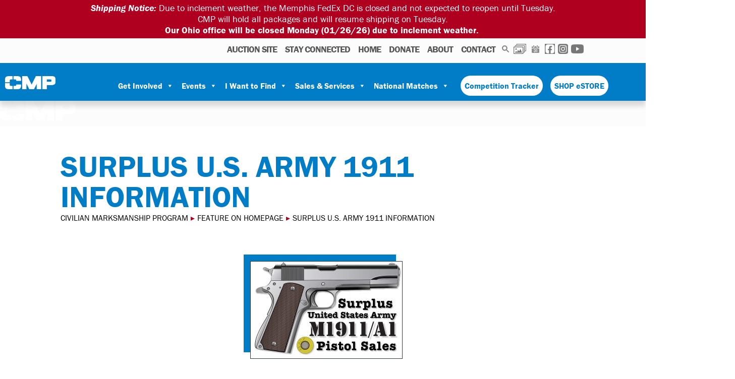

--- FILE ---
content_type: text/html; charset=UTF-8
request_url: https://thecmp.org/sales-and-service/1911-information/
body_size: 33682
content:
<!DOCTYPE html>
<html lang="en-US">

<head>
  <meta charset="UTF-8">
  <meta name="viewport" content="width=device-width, initial-scale=1">
  <link rel="profile" href="https://gmpg.org/xfn/11">
  <link rel="stylesheet" href="https://use.typekit.net/zov1ovt.css">

  <meta name='robots' content='index, follow, max-image-preview:large, max-snippet:-1, max-video-preview:-1' />

	<!-- This site is optimized with the Yoast SEO plugin v26.7 - https://yoast.com/wordpress/plugins/seo/ -->
	<title>Surplus U.S. Army 1911 Information - Civilian Marksmanship Program</title>
	<meta name="description" content="The latest on the CMP 1911 sales will be posted on this page, including ordering and grade information as well as availability." />
	<link rel="canonical" href="https://thecmp.org/sales-and-service/1911-information/" />
	<meta property="og:locale" content="en_US" />
	<meta property="og:type" content="article" />
	<meta property="og:title" content="Surplus U.S. Army 1911 Information - Civilian Marksmanship Program" />
	<meta property="og:description" content="The latest on the CMP 1911 sales will be posted on this page, including ordering and grade information as well as availability." />
	<meta property="og:url" content="https://thecmp.org/sales-and-service/1911-information/" />
	<meta property="og:site_name" content="Civilian Marksmanship Program" />
	<meta property="article:modified_time" content="2026-01-12T00:54:36+00:00" />
	<meta property="og:image" content="https://thecmp.org/wp-content/uploads/2024/10/US-Army-1911-Surplus-Program-K-w-1.jpg" />
	<meta property="og:image:width" content="1200" />
	<meta property="og:image:height" content="766" />
	<meta property="og:image:type" content="image/jpeg" />
	<meta name="twitter:card" content="summary_large_image" />
	<meta name="twitter:label1" content="Est. reading time" />
	<meta name="twitter:data1" content="8 minutes" />
	<script type="application/ld+json" class="yoast-schema-graph">{"@context":"https://schema.org","@graph":[{"@type":"WebPage","@id":"https://thecmp.org/sales-and-service/1911-information/","url":"https://thecmp.org/sales-and-service/1911-information/","name":"Surplus U.S. Army 1911 Information - Civilian Marksmanship Program","isPartOf":{"@id":"https://thecmp.org/#website"},"primaryImageOfPage":{"@id":"https://thecmp.org/sales-and-service/1911-information/#primaryimage"},"image":{"@id":"https://thecmp.org/sales-and-service/1911-information/#primaryimage"},"thumbnailUrl":"https://thecmp.org/wp-content/uploads/2024/10/US-Army-1911-Surplus-Program-K-w-1.jpg","datePublished":"2017-12-05T13:05:32+00:00","dateModified":"2026-01-12T00:54:36+00:00","description":"The latest on the CMP 1911 sales will be posted on this page, including ordering and grade information as well as availability.","breadcrumb":{"@id":"https://thecmp.org/sales-and-service/1911-information/#breadcrumb"},"inLanguage":"en-US","potentialAction":[{"@type":"ReadAction","target":["https://thecmp.org/sales-and-service/1911-information/"]}]},{"@type":"ImageObject","inLanguage":"en-US","@id":"https://thecmp.org/sales-and-service/1911-information/#primaryimage","url":"https://thecmp.org/wp-content/uploads/2024/10/US-Army-1911-Surplus-Program-K-w-1.jpg","contentUrl":"https://thecmp.org/wp-content/uploads/2024/10/US-Army-1911-Surplus-Program-K-w-1.jpg","width":1200,"height":766,"caption":"Colt M1911 pistol isolated on white vector"},{"@type":"BreadcrumbList","@id":"https://thecmp.org/sales-and-service/1911-information/#breadcrumb","itemListElement":[{"@type":"ListItem","position":1,"name":"Home","item":"https://thecmp.org/"},{"@type":"ListItem","position":2,"name":"Sales &#038; Services","item":"https://thecmp.org/cmp_sales/"},{"@type":"ListItem","position":3,"name":"Surplus U.S. Army 1911 Information"}]},{"@type":"WebSite","@id":"https://thecmp.org/#website","url":"https://thecmp.org/","name":"Civilian Marksmanship Program","description":"","publisher":{"@id":"https://thecmp.org/#organization"},"potentialAction":[{"@type":"SearchAction","target":{"@type":"EntryPoint","urlTemplate":"https://thecmp.org/?s={search_term_string}"},"query-input":{"@type":"PropertyValueSpecification","valueRequired":true,"valueName":"search_term_string"}}],"inLanguage":"en-US"},{"@type":"Organization","@id":"https://thecmp.org/#organization","name":"The Civilian Marksmanship Program","url":"https://thecmp.org/","logo":{"@type":"ImageObject","inLanguage":"en-US","@id":"https://thecmp.org/#/schema/logo/image/","url":"https://thecmp.org/wp-content/uploads/CMPLogo_s.jpg","contentUrl":"https://thecmp.org/wp-content/uploads/CMPLogo_s.jpg","width":300,"height":300,"caption":"The Civilian Marksmanship Program"},"image":{"@id":"https://thecmp.org/#/schema/logo/image/"}}]}</script>
	<!-- / Yoast SEO plugin. -->


<link rel="alternate" type="application/rss+xml" title="Civilian Marksmanship Program &raquo; Feed" href="https://thecmp.org/feed/" />
<link rel="alternate" type="application/rss+xml" title="Civilian Marksmanship Program &raquo; Comments Feed" href="https://thecmp.org/comments/feed/" />
<link rel="alternate" type="text/calendar" title="Civilian Marksmanship Program &raquo; iCal Feed" href="https://thecmp.org/events/?ical=1" />
<link rel="alternate" title="oEmbed (JSON)" type="application/json+oembed" href="https://thecmp.org/wp-json/oembed/1.0/embed?url=https%3A%2F%2Fthecmp.org%2Fsales-and-service%2F1911-information%2F" />
<link rel="alternate" title="oEmbed (XML)" type="text/xml+oembed" href="https://thecmp.org/wp-json/oembed/1.0/embed?url=https%3A%2F%2Fthecmp.org%2Fsales-and-service%2F1911-information%2F&#038;format=xml" />
		<!-- This site uses the Google Analytics by MonsterInsights plugin v9.11.0 - Using Analytics tracking - https://www.monsterinsights.com/ -->
							<script src="//www.googletagmanager.com/gtag/js?id=G-Z7LQHYN21D"  data-cfasync="false" data-wpfc-render="false" type="text/javascript" async></script>
			<script data-cfasync="false" data-wpfc-render="false" type="text/javascript">
				var mi_version = '9.11.0';
				var mi_track_user = true;
				var mi_no_track_reason = '';
								var MonsterInsightsDefaultLocations = {"page_location":"https:\/\/thecmp.org\/sales-and-service\/1911-information\/"};
								if ( typeof MonsterInsightsPrivacyGuardFilter === 'function' ) {
					var MonsterInsightsLocations = (typeof MonsterInsightsExcludeQuery === 'object') ? MonsterInsightsPrivacyGuardFilter( MonsterInsightsExcludeQuery ) : MonsterInsightsPrivacyGuardFilter( MonsterInsightsDefaultLocations );
				} else {
					var MonsterInsightsLocations = (typeof MonsterInsightsExcludeQuery === 'object') ? MonsterInsightsExcludeQuery : MonsterInsightsDefaultLocations;
				}

								var disableStrs = [
										'ga-disable-G-Z7LQHYN21D',
									];

				/* Function to detect opted out users */
				function __gtagTrackerIsOptedOut() {
					for (var index = 0; index < disableStrs.length; index++) {
						if (document.cookie.indexOf(disableStrs[index] + '=true') > -1) {
							return true;
						}
					}

					return false;
				}

				/* Disable tracking if the opt-out cookie exists. */
				if (__gtagTrackerIsOptedOut()) {
					for (var index = 0; index < disableStrs.length; index++) {
						window[disableStrs[index]] = true;
					}
				}

				/* Opt-out function */
				function __gtagTrackerOptout() {
					for (var index = 0; index < disableStrs.length; index++) {
						document.cookie = disableStrs[index] + '=true; expires=Thu, 31 Dec 2099 23:59:59 UTC; path=/';
						window[disableStrs[index]] = true;
					}
				}

				if ('undefined' === typeof gaOptout) {
					function gaOptout() {
						__gtagTrackerOptout();
					}
				}
								window.dataLayer = window.dataLayer || [];

				window.MonsterInsightsDualTracker = {
					helpers: {},
					trackers: {},
				};
				if (mi_track_user) {
					function __gtagDataLayer() {
						dataLayer.push(arguments);
					}

					function __gtagTracker(type, name, parameters) {
						if (!parameters) {
							parameters = {};
						}

						if (parameters.send_to) {
							__gtagDataLayer.apply(null, arguments);
							return;
						}

						if (type === 'event') {
														parameters.send_to = monsterinsights_frontend.v4_id;
							var hookName = name;
							if (typeof parameters['event_category'] !== 'undefined') {
								hookName = parameters['event_category'] + ':' + name;
							}

							if (typeof MonsterInsightsDualTracker.trackers[hookName] !== 'undefined') {
								MonsterInsightsDualTracker.trackers[hookName](parameters);
							} else {
								__gtagDataLayer('event', name, parameters);
							}
							
						} else {
							__gtagDataLayer.apply(null, arguments);
						}
					}

					__gtagTracker('js', new Date());
					__gtagTracker('set', {
						'developer_id.dZGIzZG': true,
											});
					if ( MonsterInsightsLocations.page_location ) {
						__gtagTracker('set', MonsterInsightsLocations);
					}
										__gtagTracker('config', 'G-Z7LQHYN21D', {"forceSSL":"true","link_attribution":"true"} );
										window.gtag = __gtagTracker;										(function () {
						/* https://developers.google.com/analytics/devguides/collection/analyticsjs/ */
						/* ga and __gaTracker compatibility shim. */
						var noopfn = function () {
							return null;
						};
						var newtracker = function () {
							return new Tracker();
						};
						var Tracker = function () {
							return null;
						};
						var p = Tracker.prototype;
						p.get = noopfn;
						p.set = noopfn;
						p.send = function () {
							var args = Array.prototype.slice.call(arguments);
							args.unshift('send');
							__gaTracker.apply(null, args);
						};
						var __gaTracker = function () {
							var len = arguments.length;
							if (len === 0) {
								return;
							}
							var f = arguments[len - 1];
							if (typeof f !== 'object' || f === null || typeof f.hitCallback !== 'function') {
								if ('send' === arguments[0]) {
									var hitConverted, hitObject = false, action;
									if ('event' === arguments[1]) {
										if ('undefined' !== typeof arguments[3]) {
											hitObject = {
												'eventAction': arguments[3],
												'eventCategory': arguments[2],
												'eventLabel': arguments[4],
												'value': arguments[5] ? arguments[5] : 1,
											}
										}
									}
									if ('pageview' === arguments[1]) {
										if ('undefined' !== typeof arguments[2]) {
											hitObject = {
												'eventAction': 'page_view',
												'page_path': arguments[2],
											}
										}
									}
									if (typeof arguments[2] === 'object') {
										hitObject = arguments[2];
									}
									if (typeof arguments[5] === 'object') {
										Object.assign(hitObject, arguments[5]);
									}
									if ('undefined' !== typeof arguments[1].hitType) {
										hitObject = arguments[1];
										if ('pageview' === hitObject.hitType) {
											hitObject.eventAction = 'page_view';
										}
									}
									if (hitObject) {
										action = 'timing' === arguments[1].hitType ? 'timing_complete' : hitObject.eventAction;
										hitConverted = mapArgs(hitObject);
										__gtagTracker('event', action, hitConverted);
									}
								}
								return;
							}

							function mapArgs(args) {
								var arg, hit = {};
								var gaMap = {
									'eventCategory': 'event_category',
									'eventAction': 'event_action',
									'eventLabel': 'event_label',
									'eventValue': 'event_value',
									'nonInteraction': 'non_interaction',
									'timingCategory': 'event_category',
									'timingVar': 'name',
									'timingValue': 'value',
									'timingLabel': 'event_label',
									'page': 'page_path',
									'location': 'page_location',
									'title': 'page_title',
									'referrer' : 'page_referrer',
								};
								for (arg in args) {
																		if (!(!args.hasOwnProperty(arg) || !gaMap.hasOwnProperty(arg))) {
										hit[gaMap[arg]] = args[arg];
									} else {
										hit[arg] = args[arg];
									}
								}
								return hit;
							}

							try {
								f.hitCallback();
							} catch (ex) {
							}
						};
						__gaTracker.create = newtracker;
						__gaTracker.getByName = newtracker;
						__gaTracker.getAll = function () {
							return [];
						};
						__gaTracker.remove = noopfn;
						__gaTracker.loaded = true;
						window['__gaTracker'] = __gaTracker;
					})();
									} else {
										console.log("");
					(function () {
						function __gtagTracker() {
							return null;
						}

						window['__gtagTracker'] = __gtagTracker;
						window['gtag'] = __gtagTracker;
					})();
									}
			</script>
							<!-- / Google Analytics by MonsterInsights -->
		<style id='wp-img-auto-sizes-contain-inline-css' type='text/css'>
img:is([sizes=auto i],[sizes^="auto," i]){contain-intrinsic-size:3000px 1500px}
/*# sourceURL=wp-img-auto-sizes-contain-inline-css */
</style>
<link rel='stylesheet' id='tribe-events-pro-mini-calendar-block-styles-css' href='https://thecmp.org/wp-content/plugins/events-calendar-pro/build/css/tribe-events-pro-mini-calendar-block.css?ver=7.7.10' type='text/css' media='all' />
<style id='wp-emoji-styles-inline-css' type='text/css'>

	img.wp-smiley, img.emoji {
		display: inline !important;
		border: none !important;
		box-shadow: none !important;
		height: 1em !important;
		width: 1em !important;
		margin: 0 0.07em !important;
		vertical-align: -0.1em !important;
		background: none !important;
		padding: 0 !important;
	}
/*# sourceURL=wp-emoji-styles-inline-css */
</style>
<style id='wp-block-library-inline-css' type='text/css'>
:root{--wp-block-synced-color:#7a00df;--wp-block-synced-color--rgb:122,0,223;--wp-bound-block-color:var(--wp-block-synced-color);--wp-editor-canvas-background:#ddd;--wp-admin-theme-color:#007cba;--wp-admin-theme-color--rgb:0,124,186;--wp-admin-theme-color-darker-10:#006ba1;--wp-admin-theme-color-darker-10--rgb:0,107,160.5;--wp-admin-theme-color-darker-20:#005a87;--wp-admin-theme-color-darker-20--rgb:0,90,135;--wp-admin-border-width-focus:2px}@media (min-resolution:192dpi){:root{--wp-admin-border-width-focus:1.5px}}.wp-element-button{cursor:pointer}:root .has-very-light-gray-background-color{background-color:#eee}:root .has-very-dark-gray-background-color{background-color:#313131}:root .has-very-light-gray-color{color:#eee}:root .has-very-dark-gray-color{color:#313131}:root .has-vivid-green-cyan-to-vivid-cyan-blue-gradient-background{background:linear-gradient(135deg,#00d084,#0693e3)}:root .has-purple-crush-gradient-background{background:linear-gradient(135deg,#34e2e4,#4721fb 50%,#ab1dfe)}:root .has-hazy-dawn-gradient-background{background:linear-gradient(135deg,#faaca8,#dad0ec)}:root .has-subdued-olive-gradient-background{background:linear-gradient(135deg,#fafae1,#67a671)}:root .has-atomic-cream-gradient-background{background:linear-gradient(135deg,#fdd79a,#004a59)}:root .has-nightshade-gradient-background{background:linear-gradient(135deg,#330968,#31cdcf)}:root .has-midnight-gradient-background{background:linear-gradient(135deg,#020381,#2874fc)}:root{--wp--preset--font-size--normal:16px;--wp--preset--font-size--huge:42px}.has-regular-font-size{font-size:1em}.has-larger-font-size{font-size:2.625em}.has-normal-font-size{font-size:var(--wp--preset--font-size--normal)}.has-huge-font-size{font-size:var(--wp--preset--font-size--huge)}.has-text-align-center{text-align:center}.has-text-align-left{text-align:left}.has-text-align-right{text-align:right}.has-fit-text{white-space:nowrap!important}#end-resizable-editor-section{display:none}.aligncenter{clear:both}.items-justified-left{justify-content:flex-start}.items-justified-center{justify-content:center}.items-justified-right{justify-content:flex-end}.items-justified-space-between{justify-content:space-between}.screen-reader-text{border:0;clip-path:inset(50%);height:1px;margin:-1px;overflow:hidden;padding:0;position:absolute;width:1px;word-wrap:normal!important}.screen-reader-text:focus{background-color:#ddd;clip-path:none;color:#444;display:block;font-size:1em;height:auto;left:5px;line-height:normal;padding:15px 23px 14px;text-decoration:none;top:5px;width:auto;z-index:100000}html :where(.has-border-color){border-style:solid}html :where([style*=border-top-color]){border-top-style:solid}html :where([style*=border-right-color]){border-right-style:solid}html :where([style*=border-bottom-color]){border-bottom-style:solid}html :where([style*=border-left-color]){border-left-style:solid}html :where([style*=border-width]){border-style:solid}html :where([style*=border-top-width]){border-top-style:solid}html :where([style*=border-right-width]){border-right-style:solid}html :where([style*=border-bottom-width]){border-bottom-style:solid}html :where([style*=border-left-width]){border-left-style:solid}html :where(img[class*=wp-image-]){height:auto;max-width:100%}:where(figure){margin:0 0 1em}html :where(.is-position-sticky){--wp-admin--admin-bar--position-offset:var(--wp-admin--admin-bar--height,0px)}@media screen and (max-width:600px){html :where(.is-position-sticky){--wp-admin--admin-bar--position-offset:0px}}

/*# sourceURL=wp-block-library-inline-css */
</style><style id='wp-block-button-inline-css' type='text/css'>
.wp-block-button__link{align-content:center;box-sizing:border-box;cursor:pointer;display:inline-block;height:100%;text-align:center;word-break:break-word}.wp-block-button__link.aligncenter{text-align:center}.wp-block-button__link.alignright{text-align:right}:where(.wp-block-button__link){border-radius:9999px;box-shadow:none;padding:calc(.667em + 2px) calc(1.333em + 2px);text-decoration:none}.wp-block-button[style*=text-decoration] .wp-block-button__link{text-decoration:inherit}.wp-block-buttons>.wp-block-button.has-custom-width{max-width:none}.wp-block-buttons>.wp-block-button.has-custom-width .wp-block-button__link{width:100%}.wp-block-buttons>.wp-block-button.has-custom-font-size .wp-block-button__link{font-size:inherit}.wp-block-buttons>.wp-block-button.wp-block-button__width-25{width:calc(25% - var(--wp--style--block-gap, .5em)*.75)}.wp-block-buttons>.wp-block-button.wp-block-button__width-50{width:calc(50% - var(--wp--style--block-gap, .5em)*.5)}.wp-block-buttons>.wp-block-button.wp-block-button__width-75{width:calc(75% - var(--wp--style--block-gap, .5em)*.25)}.wp-block-buttons>.wp-block-button.wp-block-button__width-100{flex-basis:100%;width:100%}.wp-block-buttons.is-vertical>.wp-block-button.wp-block-button__width-25{width:25%}.wp-block-buttons.is-vertical>.wp-block-button.wp-block-button__width-50{width:50%}.wp-block-buttons.is-vertical>.wp-block-button.wp-block-button__width-75{width:75%}.wp-block-button.is-style-squared,.wp-block-button__link.wp-block-button.is-style-squared{border-radius:0}.wp-block-button.no-border-radius,.wp-block-button__link.no-border-radius{border-radius:0!important}:root :where(.wp-block-button .wp-block-button__link.is-style-outline),:root :where(.wp-block-button.is-style-outline>.wp-block-button__link){border:2px solid;padding:.667em 1.333em}:root :where(.wp-block-button .wp-block-button__link.is-style-outline:not(.has-text-color)),:root :where(.wp-block-button.is-style-outline>.wp-block-button__link:not(.has-text-color)){color:currentColor}:root :where(.wp-block-button .wp-block-button__link.is-style-outline:not(.has-background)),:root :where(.wp-block-button.is-style-outline>.wp-block-button__link:not(.has-background)){background-color:initial;background-image:none}
/*# sourceURL=https://thecmp.org/wp-includes/blocks/button/style.min.css */
</style>
<style id='wp-block-heading-inline-css' type='text/css'>
h1:where(.wp-block-heading).has-background,h2:where(.wp-block-heading).has-background,h3:where(.wp-block-heading).has-background,h4:where(.wp-block-heading).has-background,h5:where(.wp-block-heading).has-background,h6:where(.wp-block-heading).has-background{padding:1.25em 2.375em}h1.has-text-align-left[style*=writing-mode]:where([style*=vertical-lr]),h1.has-text-align-right[style*=writing-mode]:where([style*=vertical-rl]),h2.has-text-align-left[style*=writing-mode]:where([style*=vertical-lr]),h2.has-text-align-right[style*=writing-mode]:where([style*=vertical-rl]),h3.has-text-align-left[style*=writing-mode]:where([style*=vertical-lr]),h3.has-text-align-right[style*=writing-mode]:where([style*=vertical-rl]),h4.has-text-align-left[style*=writing-mode]:where([style*=vertical-lr]),h4.has-text-align-right[style*=writing-mode]:where([style*=vertical-rl]),h5.has-text-align-left[style*=writing-mode]:where([style*=vertical-lr]),h5.has-text-align-right[style*=writing-mode]:where([style*=vertical-rl]),h6.has-text-align-left[style*=writing-mode]:where([style*=vertical-lr]),h6.has-text-align-right[style*=writing-mode]:where([style*=vertical-rl]){rotate:180deg}
/*# sourceURL=https://thecmp.org/wp-includes/blocks/heading/style.min.css */
</style>
<style id='wp-block-image-inline-css' type='text/css'>
.wp-block-image>a,.wp-block-image>figure>a{display:inline-block}.wp-block-image img{box-sizing:border-box;height:auto;max-width:100%;vertical-align:bottom}@media not (prefers-reduced-motion){.wp-block-image img.hide{visibility:hidden}.wp-block-image img.show{animation:show-content-image .4s}}.wp-block-image[style*=border-radius] img,.wp-block-image[style*=border-radius]>a{border-radius:inherit}.wp-block-image.has-custom-border img{box-sizing:border-box}.wp-block-image.aligncenter{text-align:center}.wp-block-image.alignfull>a,.wp-block-image.alignwide>a{width:100%}.wp-block-image.alignfull img,.wp-block-image.alignwide img{height:auto;width:100%}.wp-block-image .aligncenter,.wp-block-image .alignleft,.wp-block-image .alignright,.wp-block-image.aligncenter,.wp-block-image.alignleft,.wp-block-image.alignright{display:table}.wp-block-image .aligncenter>figcaption,.wp-block-image .alignleft>figcaption,.wp-block-image .alignright>figcaption,.wp-block-image.aligncenter>figcaption,.wp-block-image.alignleft>figcaption,.wp-block-image.alignright>figcaption{caption-side:bottom;display:table-caption}.wp-block-image .alignleft{float:left;margin:.5em 1em .5em 0}.wp-block-image .alignright{float:right;margin:.5em 0 .5em 1em}.wp-block-image .aligncenter{margin-left:auto;margin-right:auto}.wp-block-image :where(figcaption){margin-bottom:1em;margin-top:.5em}.wp-block-image.is-style-circle-mask img{border-radius:9999px}@supports ((-webkit-mask-image:none) or (mask-image:none)) or (-webkit-mask-image:none){.wp-block-image.is-style-circle-mask img{border-radius:0;-webkit-mask-image:url('data:image/svg+xml;utf8,<svg viewBox="0 0 100 100" xmlns="http://www.w3.org/2000/svg"><circle cx="50" cy="50" r="50"/></svg>');mask-image:url('data:image/svg+xml;utf8,<svg viewBox="0 0 100 100" xmlns="http://www.w3.org/2000/svg"><circle cx="50" cy="50" r="50"/></svg>');mask-mode:alpha;-webkit-mask-position:center;mask-position:center;-webkit-mask-repeat:no-repeat;mask-repeat:no-repeat;-webkit-mask-size:contain;mask-size:contain}}:root :where(.wp-block-image.is-style-rounded img,.wp-block-image .is-style-rounded img){border-radius:9999px}.wp-block-image figure{margin:0}.wp-lightbox-container{display:flex;flex-direction:column;position:relative}.wp-lightbox-container img{cursor:zoom-in}.wp-lightbox-container img:hover+button{opacity:1}.wp-lightbox-container button{align-items:center;backdrop-filter:blur(16px) saturate(180%);background-color:#5a5a5a40;border:none;border-radius:4px;cursor:zoom-in;display:flex;height:20px;justify-content:center;opacity:0;padding:0;position:absolute;right:16px;text-align:center;top:16px;width:20px;z-index:100}@media not (prefers-reduced-motion){.wp-lightbox-container button{transition:opacity .2s ease}}.wp-lightbox-container button:focus-visible{outline:3px auto #5a5a5a40;outline:3px auto -webkit-focus-ring-color;outline-offset:3px}.wp-lightbox-container button:hover{cursor:pointer;opacity:1}.wp-lightbox-container button:focus{opacity:1}.wp-lightbox-container button:focus,.wp-lightbox-container button:hover,.wp-lightbox-container button:not(:hover):not(:active):not(.has-background){background-color:#5a5a5a40;border:none}.wp-lightbox-overlay{box-sizing:border-box;cursor:zoom-out;height:100vh;left:0;overflow:hidden;position:fixed;top:0;visibility:hidden;width:100%;z-index:100000}.wp-lightbox-overlay .close-button{align-items:center;cursor:pointer;display:flex;justify-content:center;min-height:40px;min-width:40px;padding:0;position:absolute;right:calc(env(safe-area-inset-right) + 16px);top:calc(env(safe-area-inset-top) + 16px);z-index:5000000}.wp-lightbox-overlay .close-button:focus,.wp-lightbox-overlay .close-button:hover,.wp-lightbox-overlay .close-button:not(:hover):not(:active):not(.has-background){background:none;border:none}.wp-lightbox-overlay .lightbox-image-container{height:var(--wp--lightbox-container-height);left:50%;overflow:hidden;position:absolute;top:50%;transform:translate(-50%,-50%);transform-origin:top left;width:var(--wp--lightbox-container-width);z-index:9999999999}.wp-lightbox-overlay .wp-block-image{align-items:center;box-sizing:border-box;display:flex;height:100%;justify-content:center;margin:0;position:relative;transform-origin:0 0;width:100%;z-index:3000000}.wp-lightbox-overlay .wp-block-image img{height:var(--wp--lightbox-image-height);min-height:var(--wp--lightbox-image-height);min-width:var(--wp--lightbox-image-width);width:var(--wp--lightbox-image-width)}.wp-lightbox-overlay .wp-block-image figcaption{display:none}.wp-lightbox-overlay button{background:none;border:none}.wp-lightbox-overlay .scrim{background-color:#fff;height:100%;opacity:.9;position:absolute;width:100%;z-index:2000000}.wp-lightbox-overlay.active{visibility:visible}@media not (prefers-reduced-motion){.wp-lightbox-overlay.active{animation:turn-on-visibility .25s both}.wp-lightbox-overlay.active img{animation:turn-on-visibility .35s both}.wp-lightbox-overlay.show-closing-animation:not(.active){animation:turn-off-visibility .35s both}.wp-lightbox-overlay.show-closing-animation:not(.active) img{animation:turn-off-visibility .25s both}.wp-lightbox-overlay.zoom.active{animation:none;opacity:1;visibility:visible}.wp-lightbox-overlay.zoom.active .lightbox-image-container{animation:lightbox-zoom-in .4s}.wp-lightbox-overlay.zoom.active .lightbox-image-container img{animation:none}.wp-lightbox-overlay.zoom.active .scrim{animation:turn-on-visibility .4s forwards}.wp-lightbox-overlay.zoom.show-closing-animation:not(.active){animation:none}.wp-lightbox-overlay.zoom.show-closing-animation:not(.active) .lightbox-image-container{animation:lightbox-zoom-out .4s}.wp-lightbox-overlay.zoom.show-closing-animation:not(.active) .lightbox-image-container img{animation:none}.wp-lightbox-overlay.zoom.show-closing-animation:not(.active) .scrim{animation:turn-off-visibility .4s forwards}}@keyframes show-content-image{0%{visibility:hidden}99%{visibility:hidden}to{visibility:visible}}@keyframes turn-on-visibility{0%{opacity:0}to{opacity:1}}@keyframes turn-off-visibility{0%{opacity:1;visibility:visible}99%{opacity:0;visibility:visible}to{opacity:0;visibility:hidden}}@keyframes lightbox-zoom-in{0%{transform:translate(calc((-100vw + var(--wp--lightbox-scrollbar-width))/2 + var(--wp--lightbox-initial-left-position)),calc(-50vh + var(--wp--lightbox-initial-top-position))) scale(var(--wp--lightbox-scale))}to{transform:translate(-50%,-50%) scale(1)}}@keyframes lightbox-zoom-out{0%{transform:translate(-50%,-50%) scale(1);visibility:visible}99%{visibility:visible}to{transform:translate(calc((-100vw + var(--wp--lightbox-scrollbar-width))/2 + var(--wp--lightbox-initial-left-position)),calc(-50vh + var(--wp--lightbox-initial-top-position))) scale(var(--wp--lightbox-scale));visibility:hidden}}
/*# sourceURL=https://thecmp.org/wp-includes/blocks/image/style.min.css */
</style>
<style id='wp-block-list-inline-css' type='text/css'>
ol,ul{box-sizing:border-box}:root :where(.wp-block-list.has-background){padding:1.25em 2.375em}
/*# sourceURL=https://thecmp.org/wp-includes/blocks/list/style.min.css */
</style>
<style id='wp-block-buttons-inline-css' type='text/css'>
.wp-block-buttons{box-sizing:border-box}.wp-block-buttons.is-vertical{flex-direction:column}.wp-block-buttons.is-vertical>.wp-block-button:last-child{margin-bottom:0}.wp-block-buttons>.wp-block-button{display:inline-block;margin:0}.wp-block-buttons.is-content-justification-left{justify-content:flex-start}.wp-block-buttons.is-content-justification-left.is-vertical{align-items:flex-start}.wp-block-buttons.is-content-justification-center{justify-content:center}.wp-block-buttons.is-content-justification-center.is-vertical{align-items:center}.wp-block-buttons.is-content-justification-right{justify-content:flex-end}.wp-block-buttons.is-content-justification-right.is-vertical{align-items:flex-end}.wp-block-buttons.is-content-justification-space-between{justify-content:space-between}.wp-block-buttons.aligncenter{text-align:center}.wp-block-buttons:not(.is-content-justification-space-between,.is-content-justification-right,.is-content-justification-left,.is-content-justification-center) .wp-block-button.aligncenter{margin-left:auto;margin-right:auto;width:100%}.wp-block-buttons[style*=text-decoration] .wp-block-button,.wp-block-buttons[style*=text-decoration] .wp-block-button__link{text-decoration:inherit}.wp-block-buttons.has-custom-font-size .wp-block-button__link{font-size:inherit}.wp-block-buttons .wp-block-button__link{width:100%}.wp-block-button.aligncenter{text-align:center}
/*# sourceURL=https://thecmp.org/wp-includes/blocks/buttons/style.min.css */
</style>
<style id='wp-block-columns-inline-css' type='text/css'>
.wp-block-columns{box-sizing:border-box;display:flex;flex-wrap:wrap!important}@media (min-width:782px){.wp-block-columns{flex-wrap:nowrap!important}}.wp-block-columns{align-items:normal!important}.wp-block-columns.are-vertically-aligned-top{align-items:flex-start}.wp-block-columns.are-vertically-aligned-center{align-items:center}.wp-block-columns.are-vertically-aligned-bottom{align-items:flex-end}@media (max-width:781px){.wp-block-columns:not(.is-not-stacked-on-mobile)>.wp-block-column{flex-basis:100%!important}}@media (min-width:782px){.wp-block-columns:not(.is-not-stacked-on-mobile)>.wp-block-column{flex-basis:0;flex-grow:1}.wp-block-columns:not(.is-not-stacked-on-mobile)>.wp-block-column[style*=flex-basis]{flex-grow:0}}.wp-block-columns.is-not-stacked-on-mobile{flex-wrap:nowrap!important}.wp-block-columns.is-not-stacked-on-mobile>.wp-block-column{flex-basis:0;flex-grow:1}.wp-block-columns.is-not-stacked-on-mobile>.wp-block-column[style*=flex-basis]{flex-grow:0}:where(.wp-block-columns){margin-bottom:1.75em}:where(.wp-block-columns.has-background){padding:1.25em 2.375em}.wp-block-column{flex-grow:1;min-width:0;overflow-wrap:break-word;word-break:break-word}.wp-block-column.is-vertically-aligned-top{align-self:flex-start}.wp-block-column.is-vertically-aligned-center{align-self:center}.wp-block-column.is-vertically-aligned-bottom{align-self:flex-end}.wp-block-column.is-vertically-aligned-stretch{align-self:stretch}.wp-block-column.is-vertically-aligned-bottom,.wp-block-column.is-vertically-aligned-center,.wp-block-column.is-vertically-aligned-top{width:100%}
/*# sourceURL=https://thecmp.org/wp-includes/blocks/columns/style.min.css */
</style>
<style id='wp-block-paragraph-inline-css' type='text/css'>
.is-small-text{font-size:.875em}.is-regular-text{font-size:1em}.is-large-text{font-size:2.25em}.is-larger-text{font-size:3em}.has-drop-cap:not(:focus):first-letter{float:left;font-size:8.4em;font-style:normal;font-weight:100;line-height:.68;margin:.05em .1em 0 0;text-transform:uppercase}body.rtl .has-drop-cap:not(:focus):first-letter{float:none;margin-left:.1em}p.has-drop-cap.has-background{overflow:hidden}:root :where(p.has-background){padding:1.25em 2.375em}:where(p.has-text-color:not(.has-link-color)) a{color:inherit}p.has-text-align-left[style*="writing-mode:vertical-lr"],p.has-text-align-right[style*="writing-mode:vertical-rl"]{rotate:180deg}
/*# sourceURL=https://thecmp.org/wp-includes/blocks/paragraph/style.min.css */
</style>
<style id='wp-block-pullquote-inline-css' type='text/css'>
.wp-block-pullquote{box-sizing:border-box;margin:0 0 1em;overflow-wrap:break-word;padding:4em 0;text-align:center}.wp-block-pullquote blockquote,.wp-block-pullquote p{color:inherit}.wp-block-pullquote blockquote{margin:0}.wp-block-pullquote p{margin-top:0}.wp-block-pullquote p:last-child{margin-bottom:0}.wp-block-pullquote.alignleft,.wp-block-pullquote.alignright{max-width:420px}.wp-block-pullquote cite,.wp-block-pullquote footer{position:relative}.wp-block-pullquote .has-text-color a{color:inherit}.wp-block-pullquote.has-text-align-left blockquote{text-align:left}.wp-block-pullquote.has-text-align-right blockquote{text-align:right}.wp-block-pullquote.has-text-align-center blockquote{text-align:center}.wp-block-pullquote.is-style-solid-color{border:none}.wp-block-pullquote.is-style-solid-color blockquote{margin-left:auto;margin-right:auto;max-width:60%}.wp-block-pullquote.is-style-solid-color blockquote p{font-size:2em;margin-bottom:0;margin-top:0}.wp-block-pullquote.is-style-solid-color blockquote cite{font-style:normal;text-transform:none}.wp-block-pullquote :where(cite){color:inherit;display:block}
/*# sourceURL=https://thecmp.org/wp-includes/blocks/pullquote/style.min.css */
</style>
<style id='wp-block-separator-inline-css' type='text/css'>
@charset "UTF-8";.wp-block-separator{border:none;border-top:2px solid}:root :where(.wp-block-separator.is-style-dots){height:auto;line-height:1;text-align:center}:root :where(.wp-block-separator.is-style-dots):before{color:currentColor;content:"···";font-family:serif;font-size:1.5em;letter-spacing:2em;padding-left:2em}.wp-block-separator.is-style-dots{background:none!important;border:none!important}
/*# sourceURL=https://thecmp.org/wp-includes/blocks/separator/style.min.css */
</style>
<style id='global-styles-inline-css' type='text/css'>
:root{--wp--preset--aspect-ratio--square: 1;--wp--preset--aspect-ratio--4-3: 4/3;--wp--preset--aspect-ratio--3-4: 3/4;--wp--preset--aspect-ratio--3-2: 3/2;--wp--preset--aspect-ratio--2-3: 2/3;--wp--preset--aspect-ratio--16-9: 16/9;--wp--preset--aspect-ratio--9-16: 9/16;--wp--preset--color--black: #000000;--wp--preset--color--cyan-bluish-gray: #abb8c3;--wp--preset--color--white: #ffffff;--wp--preset--color--pale-pink: #f78da7;--wp--preset--color--vivid-red: #cf2e2e;--wp--preset--color--luminous-vivid-orange: #ff6900;--wp--preset--color--luminous-vivid-amber: #fcb900;--wp--preset--color--light-green-cyan: #7bdcb5;--wp--preset--color--vivid-green-cyan: #00d084;--wp--preset--color--pale-cyan-blue: #8ed1fc;--wp--preset--color--vivid-cyan-blue: #0693e3;--wp--preset--color--vivid-purple: #9b51e0;--wp--preset--gradient--vivid-cyan-blue-to-vivid-purple: linear-gradient(135deg,rgb(6,147,227) 0%,rgb(155,81,224) 100%);--wp--preset--gradient--light-green-cyan-to-vivid-green-cyan: linear-gradient(135deg,rgb(122,220,180) 0%,rgb(0,208,130) 100%);--wp--preset--gradient--luminous-vivid-amber-to-luminous-vivid-orange: linear-gradient(135deg,rgb(252,185,0) 0%,rgb(255,105,0) 100%);--wp--preset--gradient--luminous-vivid-orange-to-vivid-red: linear-gradient(135deg,rgb(255,105,0) 0%,rgb(207,46,46) 100%);--wp--preset--gradient--very-light-gray-to-cyan-bluish-gray: linear-gradient(135deg,rgb(238,238,238) 0%,rgb(169,184,195) 100%);--wp--preset--gradient--cool-to-warm-spectrum: linear-gradient(135deg,rgb(74,234,220) 0%,rgb(151,120,209) 20%,rgb(207,42,186) 40%,rgb(238,44,130) 60%,rgb(251,105,98) 80%,rgb(254,248,76) 100%);--wp--preset--gradient--blush-light-purple: linear-gradient(135deg,rgb(255,206,236) 0%,rgb(152,150,240) 100%);--wp--preset--gradient--blush-bordeaux: linear-gradient(135deg,rgb(254,205,165) 0%,rgb(254,45,45) 50%,rgb(107,0,62) 100%);--wp--preset--gradient--luminous-dusk: linear-gradient(135deg,rgb(255,203,112) 0%,rgb(199,81,192) 50%,rgb(65,88,208) 100%);--wp--preset--gradient--pale-ocean: linear-gradient(135deg,rgb(255,245,203) 0%,rgb(182,227,212) 50%,rgb(51,167,181) 100%);--wp--preset--gradient--electric-grass: linear-gradient(135deg,rgb(202,248,128) 0%,rgb(113,206,126) 100%);--wp--preset--gradient--midnight: linear-gradient(135deg,rgb(2,3,129) 0%,rgb(40,116,252) 100%);--wp--preset--font-size--small: 13px;--wp--preset--font-size--medium: 20px;--wp--preset--font-size--large: 36px;--wp--preset--font-size--x-large: 42px;--wp--preset--spacing--20: 0.44rem;--wp--preset--spacing--30: 0.67rem;--wp--preset--spacing--40: 1rem;--wp--preset--spacing--50: 1.5rem;--wp--preset--spacing--60: 2.25rem;--wp--preset--spacing--70: 3.38rem;--wp--preset--spacing--80: 5.06rem;--wp--preset--shadow--natural: 6px 6px 9px rgba(0, 0, 0, 0.2);--wp--preset--shadow--deep: 12px 12px 50px rgba(0, 0, 0, 0.4);--wp--preset--shadow--sharp: 6px 6px 0px rgba(0, 0, 0, 0.2);--wp--preset--shadow--outlined: 6px 6px 0px -3px rgb(255, 255, 255), 6px 6px rgb(0, 0, 0);--wp--preset--shadow--crisp: 6px 6px 0px rgb(0, 0, 0);}:where(.is-layout-flex){gap: 0.5em;}:where(.is-layout-grid){gap: 0.5em;}body .is-layout-flex{display: flex;}.is-layout-flex{flex-wrap: wrap;align-items: center;}.is-layout-flex > :is(*, div){margin: 0;}body .is-layout-grid{display: grid;}.is-layout-grid > :is(*, div){margin: 0;}:where(.wp-block-columns.is-layout-flex){gap: 2em;}:where(.wp-block-columns.is-layout-grid){gap: 2em;}:where(.wp-block-post-template.is-layout-flex){gap: 1.25em;}:where(.wp-block-post-template.is-layout-grid){gap: 1.25em;}.has-black-color{color: var(--wp--preset--color--black) !important;}.has-cyan-bluish-gray-color{color: var(--wp--preset--color--cyan-bluish-gray) !important;}.has-white-color{color: var(--wp--preset--color--white) !important;}.has-pale-pink-color{color: var(--wp--preset--color--pale-pink) !important;}.has-vivid-red-color{color: var(--wp--preset--color--vivid-red) !important;}.has-luminous-vivid-orange-color{color: var(--wp--preset--color--luminous-vivid-orange) !important;}.has-luminous-vivid-amber-color{color: var(--wp--preset--color--luminous-vivid-amber) !important;}.has-light-green-cyan-color{color: var(--wp--preset--color--light-green-cyan) !important;}.has-vivid-green-cyan-color{color: var(--wp--preset--color--vivid-green-cyan) !important;}.has-pale-cyan-blue-color{color: var(--wp--preset--color--pale-cyan-blue) !important;}.has-vivid-cyan-blue-color{color: var(--wp--preset--color--vivid-cyan-blue) !important;}.has-vivid-purple-color{color: var(--wp--preset--color--vivid-purple) !important;}.has-black-background-color{background-color: var(--wp--preset--color--black) !important;}.has-cyan-bluish-gray-background-color{background-color: var(--wp--preset--color--cyan-bluish-gray) !important;}.has-white-background-color{background-color: var(--wp--preset--color--white) !important;}.has-pale-pink-background-color{background-color: var(--wp--preset--color--pale-pink) !important;}.has-vivid-red-background-color{background-color: var(--wp--preset--color--vivid-red) !important;}.has-luminous-vivid-orange-background-color{background-color: var(--wp--preset--color--luminous-vivid-orange) !important;}.has-luminous-vivid-amber-background-color{background-color: var(--wp--preset--color--luminous-vivid-amber) !important;}.has-light-green-cyan-background-color{background-color: var(--wp--preset--color--light-green-cyan) !important;}.has-vivid-green-cyan-background-color{background-color: var(--wp--preset--color--vivid-green-cyan) !important;}.has-pale-cyan-blue-background-color{background-color: var(--wp--preset--color--pale-cyan-blue) !important;}.has-vivid-cyan-blue-background-color{background-color: var(--wp--preset--color--vivid-cyan-blue) !important;}.has-vivid-purple-background-color{background-color: var(--wp--preset--color--vivid-purple) !important;}.has-black-border-color{border-color: var(--wp--preset--color--black) !important;}.has-cyan-bluish-gray-border-color{border-color: var(--wp--preset--color--cyan-bluish-gray) !important;}.has-white-border-color{border-color: var(--wp--preset--color--white) !important;}.has-pale-pink-border-color{border-color: var(--wp--preset--color--pale-pink) !important;}.has-vivid-red-border-color{border-color: var(--wp--preset--color--vivid-red) !important;}.has-luminous-vivid-orange-border-color{border-color: var(--wp--preset--color--luminous-vivid-orange) !important;}.has-luminous-vivid-amber-border-color{border-color: var(--wp--preset--color--luminous-vivid-amber) !important;}.has-light-green-cyan-border-color{border-color: var(--wp--preset--color--light-green-cyan) !important;}.has-vivid-green-cyan-border-color{border-color: var(--wp--preset--color--vivid-green-cyan) !important;}.has-pale-cyan-blue-border-color{border-color: var(--wp--preset--color--pale-cyan-blue) !important;}.has-vivid-cyan-blue-border-color{border-color: var(--wp--preset--color--vivid-cyan-blue) !important;}.has-vivid-purple-border-color{border-color: var(--wp--preset--color--vivid-purple) !important;}.has-vivid-cyan-blue-to-vivid-purple-gradient-background{background: var(--wp--preset--gradient--vivid-cyan-blue-to-vivid-purple) !important;}.has-light-green-cyan-to-vivid-green-cyan-gradient-background{background: var(--wp--preset--gradient--light-green-cyan-to-vivid-green-cyan) !important;}.has-luminous-vivid-amber-to-luminous-vivid-orange-gradient-background{background: var(--wp--preset--gradient--luminous-vivid-amber-to-luminous-vivid-orange) !important;}.has-luminous-vivid-orange-to-vivid-red-gradient-background{background: var(--wp--preset--gradient--luminous-vivid-orange-to-vivid-red) !important;}.has-very-light-gray-to-cyan-bluish-gray-gradient-background{background: var(--wp--preset--gradient--very-light-gray-to-cyan-bluish-gray) !important;}.has-cool-to-warm-spectrum-gradient-background{background: var(--wp--preset--gradient--cool-to-warm-spectrum) !important;}.has-blush-light-purple-gradient-background{background: var(--wp--preset--gradient--blush-light-purple) !important;}.has-blush-bordeaux-gradient-background{background: var(--wp--preset--gradient--blush-bordeaux) !important;}.has-luminous-dusk-gradient-background{background: var(--wp--preset--gradient--luminous-dusk) !important;}.has-pale-ocean-gradient-background{background: var(--wp--preset--gradient--pale-ocean) !important;}.has-electric-grass-gradient-background{background: var(--wp--preset--gradient--electric-grass) !important;}.has-midnight-gradient-background{background: var(--wp--preset--gradient--midnight) !important;}.has-small-font-size{font-size: var(--wp--preset--font-size--small) !important;}.has-medium-font-size{font-size: var(--wp--preset--font-size--medium) !important;}.has-large-font-size{font-size: var(--wp--preset--font-size--large) !important;}.has-x-large-font-size{font-size: var(--wp--preset--font-size--x-large) !important;}
:where(.wp-block-columns.is-layout-flex){gap: 2em;}:where(.wp-block-columns.is-layout-grid){gap: 2em;}
:root :where(.wp-block-pullquote){font-size: 1.5em;line-height: 1.6;}
/*# sourceURL=global-styles-inline-css */
</style>
<style id='core-block-supports-inline-css' type='text/css'>
.wp-container-core-columns-is-layout-9d6595d7{flex-wrap:nowrap;}
/*# sourceURL=core-block-supports-inline-css */
</style>

<style id='classic-theme-styles-inline-css' type='text/css'>
/*! This file is auto-generated */
.wp-block-button__link{color:#fff;background-color:#32373c;border-radius:9999px;box-shadow:none;text-decoration:none;padding:calc(.667em + 2px) calc(1.333em + 2px);font-size:1.125em}.wp-block-file__button{background:#32373c;color:#fff;text-decoration:none}
/*# sourceURL=/wp-includes/css/classic-themes.min.css */
</style>
<link rel='stylesheet' id='simple-locator-css' href='https://thecmp.org/wp-content/plugins/simple-locator//assets/css/simple-locator.css' type='text/css' media='all' />
<link rel='stylesheet' id='thecmp_stylesheet-css' href='https://thecmp.org/wp-content/plugins/thecmp/thecmp_stylesheet.css?ver=6.9' type='text/css' media='all' />
<link rel='stylesheet' id='megamenu-css' href='https://thecmp.org/wp-content/uploads/maxmegamenu/style.css?ver=b66910' type='text/css' media='all' />
<link rel='stylesheet' id='dashicons-css' href='https://thecmp.org/wp-includes/css/dashicons.min.css?ver=6.9' type='text/css' media='all' />
<link rel='stylesheet' id='west-edge-collective-style-css' href='https://thecmp.org/wp-content/themes/the-cmp-wyo/styles/main.css?ver=1757432130' type='text/css' media='all' />
<link rel='stylesheet' id='wp-pagenavi-css' href='https://thecmp.org/wp-content/plugins/wp-pagenavi/pagenavi-css.css?ver=2.70' type='text/css' media='all' />
<link rel='stylesheet' id='searchwp-live-search-css' href='https://thecmp.org/wp-content/plugins/searchwp-live-ajax-search/assets/styles/style.min.css?ver=1.8.7' type='text/css' media='all' />
<style id='searchwp-live-search-inline-css' type='text/css'>
.searchwp-live-search-result .searchwp-live-search-result--title a {
  font-size: 16px;
}
.searchwp-live-search-result .searchwp-live-search-result--price {
  font-size: 14px;
}
.searchwp-live-search-result .searchwp-live-search-result--add-to-cart .button {
  font-size: 14px;
}

/*# sourceURL=searchwp-live-search-inline-css */
</style>
<link rel='stylesheet' id='ics-calendar-css' href='https://thecmp.org/wp-content/plugins/ics-calendar/assets/style.min.css?ver=12.0.1' type='text/css' media='all' />
<script type="text/javascript" src="https://thecmp.org/wp-content/plugins/google-analytics-premium/assets/js/frontend-gtag.min.js?ver=9.11.0" id="monsterinsights-frontend-script-js" async="async" data-wp-strategy="async"></script>
<script data-cfasync="false" data-wpfc-render="false" type="text/javascript" id='monsterinsights-frontend-script-js-extra'>/* <![CDATA[ */
var monsterinsights_frontend = {"js_events_tracking":"true","download_extensions":"doc,pdf,ppt,zip,xls,docx,pptx,xlsx","inbound_paths":"[{\"path\":\"\\\/go\\\/\",\"label\":\"affiliate\"},{\"path\":\"\\\/recommend\\\/\",\"label\":\"affiliate\"}]","home_url":"https:\/\/thecmp.org","hash_tracking":"false","v4_id":"G-Z7LQHYN21D"};/* ]]> */
</script>
<script type="text/javascript" src="https://thecmp.org/wp-includes/js/jquery/jquery.min.js?ver=3.7.1" id="jquery-core-js"></script>
<script type="text/javascript" src="https://thecmp.org/wp-includes/js/jquery/jquery-migrate.min.js?ver=3.4.1" id="jquery-migrate-js"></script>
<link rel="https://api.w.org/" href="https://thecmp.org/wp-json/" /><link rel="alternate" title="JSON" type="application/json" href="https://thecmp.org/wp-json/wp/v2/sales-and-service/17241" /><link rel="EditURI" type="application/rsd+xml" title="RSD" href="https://thecmp.org/xmlrpc.php?rsd" />
<meta name="generator" content="WordPress 6.9" />
<link rel='shortlink' href='https://thecmp.org/?p=17241' />
<meta name="tec-api-version" content="v1"><meta name="tec-api-origin" content="https://thecmp.org"><link rel="alternate" href="https://thecmp.org/wp-json/tribe/events/v1/" />    <style>
    .gform_wrapper .compact-select .ginput_container_select select {
        width: 80px !important;
        display: inline-block !important;
        margin-left: 10px !important;
    }
    
    .gform_wrapper .compact-select .gfield_label {
        display: inline-block !important;
        width: auto !important;
        margin-right: 10px !important;
        vertical-align: top !important;
    }
    
    .gform_wrapper .compact-select {
        display: flex !important;
        align-items: center !important;
        margin-bottom: 8px !important;
    }
    
    .gform_wrapper .compact-select .ginput_container_select {
        display: inline-block !important;
        margin-left: auto !important;
    }
    </style>
    <link rel="icon" href="https://thecmp.org/wp-content/uploads/2025/08/CMP25-black-Fav-C-200x175.png" sizes="32x32" />
<link rel="icon" href="https://thecmp.org/wp-content/uploads/2025/08/CMP25-black-Fav-C-200x175.png" sizes="192x192" />
<link rel="apple-touch-icon" href="https://thecmp.org/wp-content/uploads/2025/08/CMP25-black-Fav-C-200x175.png" />
<meta name="msapplication-TileImage" content="https://thecmp.org/wp-content/uploads/2025/08/CMP25-black-Fav-C.png" />
<style type="text/css">/** Mega Menu CSS: fs **/</style>

  <style>@media only screen and (min-width: 768px) {ul#main-menu .page-item-2110,ul#main-menu .page-item-2051,ul#main-menu .page-item-22135,ul#main-menu .page-item-203,ul#main-menu .page-item-25408,#ul#nav-menu .page-item-114056,#ul#nav-menu .page-item-112745,#ul#nav-menu .page-item-112747,#ul#nav-menu .page-item-111842,#ul#nav-menu .page-item-2110,#ul#nav-menu .page-item-3281,#ul#nav-menu .page-item-87246,#ul#nav-menu .page-item-94217,#ul#nav-menu .page-item-94226,#ul#nav-menu .page-item-10965,#ul#nav-menu .page-item-3310,#ul#nav-menu .page-item-94247,#ul#nav-menu .page-item-91087,#ul#nav-menu .page-item-113416,#ul#nav-menu .page-item-111455,#ul#nav-menu .page-item-2112,#ul#nav-menu .page-item-99760,#ul#nav-menu .page-item-3179,#ul#nav-menu .page-item-99813,#ul#nav-menu .page-item-101969,#ul#nav-menu .page-item-3192,#ul#nav-menu .page-item-57047,#ul#nav-menu .page-item-3403,#ul#nav-menu .page-item-99762,#ul#nav-menu .page-item-99791,#ul#nav-menu .page-item-99759,#ul#nav-menu .page-item-99824,#ul#nav-menu .page-item-99761,#ul#nav-menu .page-item-99774,#ul#nav-menu .page-item-25239,#ul#nav-menu .page-item-114166,#ul#nav-menu .page-item-99756,#ul#nav-menu .page-item-2108,#ul#nav-menu .page-item-65403,#ul#nav-menu .page-item-99819,#ul#nav-menu .page-item-69074,#ul#nav-menu .page-item-74244,#ul#nav-menu .page-item-17148,#ul#nav-menu .page-item-4438,#ul#nav-menu .page-item-2494,#ul#nav-menu .page-item-3428,#ul#nav-menu .page-item-55980,#ul#nav-menu .page-item-99801,#ul#nav-menu .page-item-4328,#ul#nav-menu .page-item-55097,#ul#nav-menu .page-item-12943,#ul#nav-menu .page-item-99820,#ul#nav-menu .page-item-5460,#ul#nav-menu .page-item-27743,#ul#nav-menu .page-item-54839,#ul#nav-menu .page-item-5647,#ul#nav-menu .page-item-19003,#ul#nav-menu .page-item-5452,#ul#nav-menu .page-item-4378,#ul#nav-menu .page-item-4398,#ul#nav-menu .page-item-99817,#ul#nav-menu .page-item-99775,#ul#nav-menu .page-item-55657,#ul#nav-menu .page-item-99776,#ul#nav-menu .page-item-99816,#ul#nav-menu .page-item-99792,#ul#nav-menu .page-item-2051,#ul#nav-menu .page-item-102200,#ul#nav-menu .page-item-103825,#ul#nav-menu .page-item-22135,#ul#nav-menu .page-item-2116,#ul#nav-menu .page-item-4504,#ul#nav-menu .page-item-4664,#ul#nav-menu .page-item-5215,#ul#nav-menu .page-item-6913,#ul#nav-menu .page-item-4730,#ul#nav-menu .page-item-4752,#ul#nav-menu .page-item-4456,#ul#nav-menu .page-item-6488,#ul#nav-menu .page-item-8604,#ul#nav-menu .page-item-3614,#ul#nav-menu .page-item-46126,#ul#nav-menu .page-item-3272,#ul#nav-menu .page-item-5464,#ul#nav-menu .page-item-15419,#ul#nav-menu .page-item-21076,#ul#nav-menu .page-item-15698,#ul#nav-menu .page-item-18705,#ul#nav-menu .page-item-4446,#ul#nav-menu .page-item-6125,#ul#nav-menu .page-item-6131,#ul#nav-menu .page-item-6133,#ul#nav-menu .page-item-4428,#ul#nav-menu .page-item-4674,#ul#nav-menu .page-item-64454,#ul#nav-menu .page-item-74569,#ul#nav-menu .page-item-115476,#ul#nav-menu .page-item-102491,#ul#nav-menu .page-item-102464,#ul#nav-menu .page-item-91066,#ul#nav-menu .page-item-203,#ul#nav-menu .page-item-48995,#ul#nav-menu .page-item-55476,#ul#nav-menu .page-item-48996,#ul#nav-menu .page-item-113142,#ul#nav-menu .page-item-91070,#ul#nav-menu .page-item-112342,#ul#nav-menu .page-item-103990,#ul#nav-menu .page-item-112968,#ul#nav-menu .page-item-112288,#ul#nav-menu .page-item-112473,#ul#nav-menu .page-item-112409,#ul#nav-menu .page-item-112749,#ul#nav-menu .page-item-113168,#ul#nav-menu .page-item-111537,#ul#nav-menu .page-item-112996,#ul#nav-menu .page-item-102493,#ul#nav-menu .page-item-112865,#ul#nav-menu .page-item-2467,#ul#nav-menu .page-item-93806,#ul#nav-menu .page-item-4554,#ul#nav-menu .page-item-22151,#ul#nav-menu .page-item-57502,#ul#nav-menu .page-item-5196,#ul#nav-menu .page-item-99814,#ul#nav-menu .page-item-4871,#ul#nav-menu .page-item-57591,#ul#nav-menu .page-item-4856,#ul#nav-menu .page-item-5007,#ul#nav-menu .page-item-5130,#ul#nav-menu .page-item-5099,#ul#nav-menu .page-item-99783,#ul#nav-menu .page-item-99784,#ul#nav-menu .page-item-99785,#ul#nav-menu .page-item-99787,#ul#nav-menu .page-item-99786,#ul#nav-menu .page-item-4945,#ul#nav-menu .page-item-93764,#ul#nav-menu .page-item-99758,#ul#nav-menu .page-item-99778,#ul#nav-menu .page-item-4588,#ul#nav-menu .page-item-100176,#ul#nav-menu .page-item-2502,#ul#nav-menu .page-item-18026,#ul#nav-menu .page-item-99803,#ul#nav-menu .page-item-4670,#ul#nav-menu .page-item-4647,#ul#nav-menu .page-item-6596,#ul#nav-menu .page-item-4611,#ul#nav-menu .page-item-99802,#ul#nav-menu .page-item-99781,#ul#nav-menu .page-item-99794,#ul#nav-menu .page-item-22133,#ul#nav-menu .page-item-14235,#ul#nav-menu .page-item-4273,#ul#nav-menu .page-item-57244,#ul#nav-menu .page-item-61797,#ul#nav-menu .page-item-3317,#ul#nav-menu .page-item-99796,#ul#nav-menu .page-item-17670,#ul#nav-menu .page-item-2534,#ul#nav-menu .page-item-3320,#ul#nav-menu .page-item-99764,#ul#nav-menu .page-item-2402,#ul#nav-menu .page-item-91189,#ul#nav-menu .page-item-113408,#ul#nav-menu .page-item-22154,#ul#nav-menu .page-item-99757,#ul#nav-menu .page-item-3636,#ul#nav-menu .page-item-99821,#ul#nav-menu .page-item-99825,#ul#nav-menu .page-item-99771,#ul#nav-menu .page-item-69405,#ul#nav-menu .page-item-3640,#ul#nav-menu .page-item-6580,#ul#nav-menu .page-item-4560,#ul#nav-menu .page-item-99795,#ul#nav-menu .page-item-113952,#ul#nav-menu .page-item-2159,#ul#nav-menu .page-item-2049,#ul#nav-menu .page-item-58048,#ul#nav-menu .page-item-109959,#ul#nav-menu .page-item-99826,#ul#nav-menu .page-item-3235,#ul#nav-menu .page-item-73782,#ul#nav-menu .page-item-5372,#ul#nav-menu .page-item-3245,#ul#nav-menu .page-item-99827,#ul#nav-menu .page-item-55169,#ul#nav-menu .page-item-2098,#ul#nav-menu .page-item-5455,#ul#nav-menu .page-item-99810,#ul#nav-menu .page-item-2100,#ul#nav-menu .page-item-5396,#ul#nav-menu .page-item-99823,#ul#nav-menu .page-item-5387,#ul#nav-menu .page-item-99788,#ul#nav-menu .page-item-102483,#ul#nav-menu .page-item-46135,#ul#nav-menu .page-item-111858,#ul#nav-menu .page-item-87662,#ul#nav-menu .page-item-99763,#ul#nav-menu .page-item-99789,#ul#nav-menu .page-item-56297,#ul#nav-menu .page-item-5404,#ul#nav-menu .page-item-25408,#ul#nav-menu .page-item-101774,#ul#nav-menu .page-item-100506,#ul#nav-menu .page-item-41889,#ul#nav-menu .page-item-91158,#ul#nav-menu .page-item-113326,#ul#nav-menu .page-item-92900,#ul#nav-menu .page-item-22134,#ul#nav-menu .page-item-2114,#ul#nav-menu .page-item-15756,#ul#nav-menu .page-item-3551,#ul#nav-menu .page-item-3743,#ul#nav-menu .page-item-99799,#ul#nav-menu .page-item-99766,#ul#nav-menu .page-item-3528,#ul#nav-menu .page-item-99765,#ul#nav-menu .page-item-99772,#ul#nav-menu .page-item-3762,#ul#nav-menu .page-item-99773,#ul#nav-menu .page-item-46043,#ul#nav-menu .page-item-99806,#ul#nav-menu .page-item-46082,#ul#nav-menu .page-item-10975,#ul#nav-menu .page-item-3632,#ul#nav-menu .page-item-85964,#ul#nav-menu .page-item-3624,#ul#nav-menu .page-item-3629,#ul#nav-menu .page-item-3620,#ul#nav-menu .page-item-15572,#ul#nav-menu .page-item-99768,#ul#nav-menu .page-item-99797,#ul#nav-menu .page-item-99822,#ul#nav-menu .page-item-99769,#ul#nav-menu .page-item-99770,#ul#nav-menu .page-item-4595,#ul#nav-menu .page-item-59574,#ul#nav-menu .page-item-3609,#ul#nav-menu .page-item-99798,#ul#nav-menu .page-item-15585,#ul#nav-menu .page-item-3167,#ul#nav-menu .page-item-3644,#ul#nav-menu .page-item-99808,#ul#nav-menu .page-item-54958,#ul#nav-menu .page-item-99804,#ul#nav-menu .page-item-99809,#ul#nav-menu .page-item-22048,#ul#nav-menu .page-item-100161,#ul#nav-menu .page-item-99779,#ul#nav-menu .page-item-8943,#ul#nav-menu .page-item-99767{ display:none; }}</style>
</head>

<body class="wp-singular sales-and-service-template-default single single-sales-and-service postid-17241 wp-embed-responsive wp-theme-the-cmp-wyo tribe-no-js page-template-the-cmp-wyo mega-menu-menu-1 group-blog" data-debug="true" id="top">

  <div class="alert-box-stage" style="background-color: #FFFF00;">
    <div class="alert-box-inner;" style="text-align: center;">
      Test Site for thecmp.org
    </div>
  </div>

    
  <div class="alert-box" style="background-color: #B00020">
    <div class="alert-box-inner">
      <p style="text-align: center"><em><strong>Shipping Notice:</strong></em> Due to inclement weather, the Memphis FedEx DC is closed and not expected to reopen until Tuesday.<br />
CMP will hold all packages and will resume shipping on Tuesday.</p>
<p style="text-align: center"><strong>Our Ohio office will be closed Monday (01/26/26) due to inclement weather. </strong></p>
    </div>
  </div>
  
  <div id="page" class="site flypanels-container preload">

    <header id="masthead" class="site-header" role="banner">

      <div class="header">

        <a class="skip-link screen-reader-text screen-reader-text-main-nav" href="#content">Skip to content</a>

        <div class="header-inner group">

          <div class="site-branding-outer">
            <div class="site-branding">
                            <p class="site-title"><a href="https://thecmp.org/"
                  rel="home">Civilian Marksmanship Program</a></p>
                          </div><!-- .site-branding -->
          </div>

          <nav id="site-navigation" class="main-navigation nav" role="navigation">

            <div class="menu-toggle-box">
              <nav id="mega-menu-wrap-menu-1" class="mega-menu-wrap"><div class="mega-menu-toggle"><div class="mega-toggle-blocks-left"></div><div class="mega-toggle-blocks-center"></div><div class="mega-toggle-blocks-right"><div class='mega-toggle-block mega-menu-toggle-block mega-toggle-block-1' id='mega-toggle-block-1' tabindex='0'><button class='mega-toggle-standard mega-toggle-label' aria-expanded='false'><span class='mega-toggle-label-closed'>MENU</span><span class='mega-toggle-label-open'>MENU</span></button></div></div></div><ul id="mega-menu-menu-1" class="mega-menu max-mega-menu mega-menu-horizontal mega-no-js" data-event="hover_intent" data-effect="fade_up" data-effect-speed="200" data-effect-mobile="slide_right" data-effect-speed-mobile="200" data-mobile-force-width="false" data-second-click="go" data-document-click="collapse" data-vertical-behaviour="accordion" data-breakpoint="1023" data-unbind="true" data-mobile-state="collapse_all" data-mobile-direction="vertical" data-hover-intent-timeout="300" data-hover-intent-interval="100"><li class="mega-menu-item mega-menu-item-type-post_type mega-menu-item-object-page mega-menu-item-has-children mega-align-bottom-left mega-menu-flyout mega-menu-item-100960" id="mega-menu-item-100960"><a class="mega-menu-link" href="https://thecmp.org/competitions/get-started/" aria-expanded="false" tabindex="0">Get Involved<span class="mega-indicator" aria-hidden="true"></span></a>
<ul class="mega-sub-menu">
<li class="mega-menu-item mega-menu-item-type-post_type mega-menu-item-object-page mega-menu-item-has-children mega-menu-item-91100" id="mega-menu-item-91100"><a class="mega-menu-link" href="https://thecmp.org/youth/" aria-expanded="false">Youth<span class="mega-indicator" aria-hidden="true"></span></a>
	<ul class="mega-sub-menu">
<li class="mega-menu-item mega-menu-item-type-post_type mega-menu-item-object-page mega-menu-item-91141" id="mega-menu-item-91141"><a class="mega-menu-link" href="https://thecmp.org/youth/american-legion/">American Legion Junior 3PAR Tournament</a></li><li class="mega-menu-item mega-menu-item-type-post_type mega-menu-item-object-page mega-menu-item-has-children mega-menu-item-91103" id="mega-menu-item-91103"><a class="mega-menu-link" href="https://thecmp.org/youth/air/" aria-expanded="false">3PAR Shooting information<span class="mega-indicator" aria-hidden="true"></span></a>
		<ul class="mega-sub-menu">
<li class="mega-menu-item mega-menu-item-type-post_type mega-menu-item-object-page mega-menu-item-102215" id="mega-menu-item-102215"><a class="mega-menu-link" href="https://thecmp.org/youth/air/3par-faq/">FAQs</a></li><li class="mega-menu-item mega-menu-item-type-post_type mega-menu-item-object-page mega-menu-item-102212" id="mega-menu-item-102212"><a class="mega-menu-link" href="https://thecmp.org/youth/air/three-position-air-forms/">Forms</a></li><li class="mega-menu-item mega-menu-item-type-post_type mega-menu-item-object-page mega-menu-item-102213" id="mega-menu-item-102213"><a class="mega-menu-link" href="https://thecmp.org/youth/air/national-three-position-air-rifle-council/">National Council</a></li><li class="mega-menu-item mega-menu-item-type-post_type mega-menu-item-object-page mega-menu-item-102211" id="mega-menu-item-102211"><a class="mega-menu-link" href="https://thecmp.org/youth/air/three-position-national-records/">National Records</a></li><li class="mega-menu-item mega-menu-item-type-post_type mega-menu-item-object-page mega-menu-item-102210" id="mega-menu-item-102210"><a class="mega-menu-link" href="https://thecmp.org/youth/air/national-standard-three-position-air-rifle-rules/">National Standard 3PAR Rules</a></li><li class="mega-menu-item mega-menu-item-type-post_type mega-menu-item-object-page mega-menu-item-102214" id="mega-menu-item-102214"><a class="mega-menu-link" href="https://thecmp.org/youth/air/sanctioned-three-position-air-rifle-matches-2/">Sanctioning Matches</a></li>		</ul>
</li><li class="mega-menu-item mega-menu-item-type-post_type mega-menu-item-object-page mega-menu-item-91107" id="mega-menu-item-91107"><a class="mega-menu-link" href="https://thecmp.org/youth/three-position-national-postal-competition/">3PAR Matches - CMP</a></li><li class="mega-level-three mega-menu-item mega-menu-item-type-post_type mega-menu-item-object-page mega-menu-item-91108 level-three" id="mega-menu-item-91108"><a class="mega-menu-link" href="https://thecmp.org/youth/jrotc/">3PAR Matches - JROTC</a></li><li class="mega-menu-item mega-menu-item-type-custom mega-menu-item-object-custom mega-menu-item-108075" id="mega-menu-item-108075"><a class="mega-menu-link" href="https://thecmp.org/cmp-junior-rifle-club/">CMP Junior Rifle Club</a></li><li class="mega-menu-item mega-menu-item-type-post_type mega-menu-item-object-page mega-menu-item-91101" id="mega-menu-item-91101"><a class="mega-menu-link" href="https://thecmp.org/youth/college-resources/">College Resources</a></li><li class="mega-menu-item mega-menu-item-type-post_type mega-menu-item-object-page mega-menu-item-91102" id="mega-menu-item-91102"><a class="mega-menu-link" href="https://thecmp.org/youth/junior-distinguished-badge/">Junior Distinguished Badge</a></li><li class="mega-level-three mega-menu-item mega-menu-item-type-post_type mega-menu-item-object-page mega-menu-item-has-children mega-menu-item-91104 level-three" id="mega-menu-item-91104"><a class="mega-menu-link" href="https://thecmp.org/youth/junior-air-rifle-camps-and-clinics/" aria-expanded="false">Junior Rifle Camps and Clinics<span class="mega-indicator" aria-hidden="true"></span></a>
		<ul class="mega-sub-menu">
<li class="mega-menu-item mega-menu-item-type-post_type mega-menu-item-object-page mega-menu-item-91138" id="mega-menu-item-91138"><a class="mega-menu-link" href="https://thecmp.org/youth/junior-air-rifle-camps-and-clinics/application-to-host-a-cmp-summer-camp/">Application to Host a CMP Summer Camp</a></li>		</ul>
</li><li class="mega-menu-item mega-menu-item-type-post_type mega-menu-item-object-page mega-menu-item-has-children mega-menu-item-100976" id="mega-menu-item-100976"><a class="mega-menu-link" href="https://thecmp.org/youth/national-match-youth-opportunities/" aria-expanded="false">National Match Youth Opportunities<span class="mega-indicator" aria-hidden="true"></span></a>
		<ul class="mega-sub-menu">
<li class="mega-menu-item mega-menu-item-type-post_type mega-menu-item-object-page mega-menu-item-100977" id="mega-menu-item-100977"><a class="mega-menu-link" href="https://thecmp.org/youth/national-match-youth-opportunities/usmc-junior-highpower-clinic/">CMP Highpower Rifle Clinic</a></li><li class="mega-menu-item mega-menu-item-type-post_type mega-menu-item-object-page mega-menu-item-100978" id="mega-menu-item-100978"><a class="mega-menu-link" href="https://thecmp.org/competitions/junior-highpower-support-program/">Junior Highpower Support Program</a></li>		</ul>
</li><li class="mega-menu-item mega-menu-item-type-post_type mega-menu-item-object-page mega-menu-item-102330" id="mega-menu-item-102330"><a class="mega-menu-link" href="https://thecmp.org/youth/cmp-scholarship-program/">Scholarship Program</a></li>	</ul>
</li><li class="mega-menu-item mega-menu-item-type-post_type mega-menu-item-object-page mega-menu-item-has-children mega-menu-item-91142" id="mega-menu-item-91142"><a class="mega-menu-link" href="https://thecmp.org/competitions/" aria-expanded="false">Competitions - Adults<span class="mega-indicator" aria-hidden="true"></span></a>
	<ul class="mega-sub-menu">
<li class="mega-menu-item mega-menu-item-type-post_type mega-menu-item-object-page mega-menu-item-100920" id="mega-menu-item-100920"><a class="mega-menu-link" href="https://thecmp.org/competitions/aces-postal-competition/">ACES POSTAL COMPETITION</a></li><li class="mega-menu-item mega-menu-item-type-post_type mega-menu-item-object-page mega-menu-item-100921" id="mega-menu-item-100921"><a class="mega-menu-link" href="https://thecmp.org/competitions/cmp-air-rifle-and-air-pistol-program/">Air Rifle and Air Pistol Program</a></li><li class="mega-menu-item mega-menu-item-type-post_type mega-menu-item-object-page mega-menu-item-91268" id="mega-menu-item-91268"><a class="mega-menu-link" href="https://thecmp.org/training-tech/clinics/">Clinics & Schools</a></li><li class="mega-menu-item mega-menu-item-type-post_type mega-menu-item-object-page mega-menu-item-91113" id="mega-menu-item-91113"><a class="mega-menu-link" href="https://thecmp.org/competitions/distinguishedbadges/">Distinguished Badge Program</a></li><li class="mega-menu-item mega-menu-item-type-post_type mega-menu-item-object-page mega-menu-item-100923" id="mega-menu-item-100923"><a class="mega-menu-link" href="https://thecmp.org/competitions/live-targets/">Electronic Target Images</a></li><li class="mega-menu-item mega-menu-item-type-post_type mega-menu-item-object-page mega-menu-item-102338" id="mega-menu-item-102338"><a class="mega-menu-link" href="https://thecmp.org/competitions/forms/">Forms</a></li><li class="mega-menu-item mega-menu-item-type-post_type mega-menu-item-object-page mega-menu-item-100926" id="mega-menu-item-100926"><a class="mega-menu-link" href="https://thecmp.org/competitions/cmp-league-matches-2/">League Matches</a></li><li class="mega-menu-item mega-menu-item-type-custom mega-menu-item-object-custom mega-menu-item-102339" id="mega-menu-item-102339"><a class="mega-menu-link" href="https://thecmp.org/l/cmp-events/">Matches</a></li><li class="mega-menu-item mega-menu-item-type-post_type mega-menu-item-object-page mega-menu-item-102340" id="mega-menu-item-102340"><a class="mega-menu-link" href="https://thecmp.org/competitions/cmp-national-records-2/">National Records</a></li><li class="mega-menu-item mega-menu-item-type-post_type mega-menu-item-object-page mega-menu-item-113150" id="mega-menu-item-113150"><a class="mega-menu-link" href="https://thecmp.org/competitions/cmp-pistol-program/">Pistol Program</a></li><li class="mega-menu-item mega-menu-item-type-post_type mega-menu-item-object-page mega-menu-item-100975" id="mega-menu-item-100975"><a class="mega-menu-link" href="https://thecmp.org/competitions/matches/rimfire-sporter-2/">Rimfire Sporter Rifle Matches</a></li><li class="mega-menu-item mega-menu-item-type-post_type mega-menu-item-object-page mega-menu-item-102342" id="mega-menu-item-102342"><a class="mega-menu-link" href="https://thecmp.org/competitions/register-for-a-ct-number/">Register for a CT Number</a></li><li class="mega-menu-item mega-menu-item-type-post_type mega-menu-item-object-page mega-menu-item-has-children mega-menu-item-101017" id="mega-menu-item-101017"><a class="mega-menu-link" href="https://thecmp.org/competitions/cmp-rifle-program/" aria-expanded="false">Rifle Program<span class="mega-indicator" aria-hidden="true"></span></a>
		<ul class="mega-sub-menu">
<li class="mega-menu-item mega-menu-item-type-post_type mega-menu-item-object-page mega-menu-item-101025" id="mega-menu-item-101025"><a class="mega-menu-link" href="https://thecmp.org/training-tech/shooting-tips-from-the-usamu-service-rifle-team/">Shooting Tips from the USAMU Service Rifle Team</a></li>		</ul>
</li><li class="mega-menu-item mega-menu-item-type-post_type mega-menu-item-object-page mega-menu-item-101001" id="mega-menu-item-101001"><a class="mega-menu-link" href="https://thecmp.org/competitions/cmp-competitions-rulebooks/">Rulebooks</a></li><li class="mega-menu-item mega-menu-item-type-post_type mega-menu-item-object-page mega-menu-item-100979" id="mega-menu-item-100979"><a class="mega-menu-link" href="https://thecmp.org/competitions/cmp-smallbore-program-2/">Smallbore Program</a></li><li class="mega-menu-item mega-menu-item-type-post_type mega-menu-item-object-page mega-menu-item-100927" id="mega-menu-item-100927"><a class="mega-menu-link" href="https://thecmp.org/competitions/cmp-travel-games-2/">Travel Games</a></li>	</ul>
</li><li class="mega-menu-item mega-menu-item-type-post_type mega-menu-item-object-page mega-menu-item-has-children mega-menu-item-91125" id="mega-menu-item-91125"><a class="mega-menu-link" href="https://thecmp.org/clubs/" aria-expanded="false">Clubs<span class="mega-indicator" aria-hidden="true"></span></a>
	<ul class="mega-sub-menu">
<li class="mega-menu-item mega-menu-item-type-post_type mega-menu-item-object-page mega-menu-item-100928" id="mega-menu-item-100928"><a class="mega-menu-link" href="https://thecmp.org/clubs/cmp-affiliate-rifle-purchase-2/">Affiliate Purchase Program</a></li><li class="mega-menu-item mega-menu-item-type-post_type mega-menu-item-object-page mega-menu-item-100930" id="mega-menu-item-100930"><a class="mega-menu-link" href="https://thecmp.org/clubs/affiliate/">Become Affiliated with CMP</a></li><li class="mega-menu-item mega-menu-item-type-post_type mega-menu-item-object-page mega-menu-item-100929" id="mega-menu-item-100929"><a class="mega-menu-link" href="https://thecmp.org/clubs/affiliate/benefits/">Benefits of Club Affiliation</a></li><li class="mega-menu-item mega-menu-item-type-post_type mega-menu-item-object-page mega-menu-item-100931" id="mega-menu-item-100931"><a class="mega-menu-link" href="https://thecmp.org/clubs/club-news/">Club News</a></li><li class="mega-menu-item mega-menu-item-type-post_type mega-menu-item-object-page mega-menu-item-100934" id="mega-menu-item-100934"><a class="mega-menu-link" href="https://thecmp.org/clubs/clinics/">Club-Sanctioned Clinics and Matches</a></li><li class="mega-menu-item mega-menu-item-type-post_type mega-menu-item-object-page mega-menu-item-101039" id="mega-menu-item-101039"><a class="mega-menu-link" href="https://thecmp.org/clubs/search-clubs-2/">Find a Club Near You</a></li><li class="mega-menu-item mega-menu-item-type-post_type mega-menu-item-object-page mega-menu-item-101040" id="mega-menu-item-101040"><a class="mega-menu-link" href="https://thecmp.org/clubs/a-guide-on-forming-a-cmp-marksmanship-club-2/">Form a Marksmanship Club</a></li><li class="mega-menu-item mega-menu-item-type-post_type mega-menu-item-object-page mega-menu-item-101037" id="mega-menu-item-101037"><a class="mega-menu-link" href="https://thecmp.org/clubs/forms-2/">Forms</a></li><li class="mega-menu-item mega-menu-item-type-post_type mega-menu-item-object-page mega-menu-item-100937" id="mega-menu-item-100937"><a class="mega-menu-link" href="https://thecmp.org/clubs/tailored-insurance-for-cmp-clubs-community-2/">Insurance Tailored for CMP Clubs &amp; Community</a></li><li class="mega-menu-item mega-menu-item-type-post_type mega-menu-item-object-page mega-menu-item-101036" id="mega-menu-item-101036"><a class="mega-menu-link" href="https://thecmp.org/clubs/mou-2/">MOU’s</a></li><li class="mega-menu-item mega-menu-item-type-post_type mega-menu-item-object-page mega-menu-item-has-children mega-menu-item-101038" id="mega-menu-item-101038"><a class="mega-menu-link" href="https://thecmp.org/clubs/state-associations-2/" aria-expanded="false">State Associations<span class="mega-indicator" aria-hidden="true"></span></a>
		<ul class="mega-sub-menu">
<li class="mega-menu-item mega-menu-item-type-post_type mega-menu-item-object-page mega-menu-item-100933" id="mega-menu-item-100933"><a class="mega-menu-link" href="https://thecmp.org/clubs/state-associations-2/m1-garand-fund-development-program/">M1 Garand Fund Development Program</a></li>		</ul>
</li>	</ul>
</li><li class="mega-menu-item mega-menu-item-type-post_type mega-menu-item-object-page mega-menu-item-91149" id="mega-menu-item-91149"><a class="mega-menu-link" href="https://thecmp.org/support/">Donate</a></li><li class="mega-menu-item mega-menu-item-type-post_type mega-menu-item-object-page mega-menu-item-91151" id="mega-menu-item-91151"><a class="mega-menu-link" href="https://thecmp.org/sponsorship/">Sponsorship</a></li></ul>
</li><li class="mega-menu-item mega-menu-item-type-post_type mega-menu-item-object-landing-page mega-menu-item-has-children mega-align-bottom-left mega-menu-flyout mega-menu-item-101980" id="mega-menu-item-101980"><a class="mega-menu-link" href="https://thecmp.org/l/cmp-events/" aria-expanded="false" tabindex="0">Events<span class="mega-indicator" aria-hidden="true"></span></a>
<ul class="mega-sub-menu">
<li class="mega-menu-item mega-menu-item-type-post_type mega-menu-item-object-page mega-menu-item-101721" id="mega-menu-item-101721"><a class="mega-menu-link" href="https://thecmp.org/youth/air-gun-matches/">Air Gun & Smallbore Matches</a></li><li class="mega-menu-item mega-menu-item-type-post_type mega-menu-item-object-page mega-menu-item-101722" id="mega-menu-item-101722"><a class="mega-menu-link" href="https://thecmp.org/competitions/matches/upcoming-matches/">All Upcoming Matches</a></li><li class="mega-menu-item mega-menu-item-type-post_type mega-menu-item-object-page mega-menu-item-101723" id="mega-menu-item-101723"><a class="mega-menu-link" href="https://thecmp.org/competitions/matches/camp-perry-matches/">Camp Perry Matches</a></li><li class="mega-menu-item mega-menu-item-type-post_type mega-menu-item-object-page mega-menu-item-101724" id="mega-menu-item-101724"><a class="mega-menu-link" href="https://thecmp.org/competitions/cmp-bianchi-cup/">CMP Bianchi Cup</a></li><li class="mega-menu-item mega-menu-item-type-custom mega-menu-item-object-custom mega-menu-item-102499" id="mega-menu-item-102499"><a class="mega-menu-link" href="https://thecmp.org/youth/jrotc/">JROTC Postal Competition</a></li><li class="mega-menu-item mega-menu-item-type-post_type mega-menu-item-object-page mega-menu-item-101725" id="mega-menu-item-101725"><a class="mega-menu-link" href="https://thecmp.org/competitions/cmp-league-matches-2/">League Matches</a></li><li class="mega-menu-item mega-menu-item-type-post_type mega-menu-item-object-page mega-menu-item-101726" id="mega-menu-item-101726"><a class="mega-menu-link" href="https://thecmp.org/competitions/matches/military-matches/">Military Matches</a></li><li class="mega-menu-item mega-menu-item-type-custom mega-menu-item-object-custom mega-menu-item-102502" id="mega-menu-item-102502"><a class="mega-menu-link" href="https://thecmp.org/cmp-national-matches/">National Matches</a></li><li class="mega-menu-item mega-menu-item-type-custom mega-menu-item-object-custom mega-menu-item-114338" id="mega-menu-item-114338"><a class="mega-menu-link" href="https://tmp.thecmp.org">Talladega Matches</a></li><li class="mega-menu-item mega-menu-item-type-post_type mega-menu-item-object-page mega-menu-item-101727" id="mega-menu-item-101727"><a class="mega-menu-link" href="https://thecmp.org/competitions/cmp-travel-games-2/">Travel Games</a></li></ul>
</li><li class="mega-menu-item mega-menu-item-type-post_type mega-menu-item-object-page mega-menu-item-has-children mega-align-bottom-left mega-menu-flyout mega-menu-item-91096" id="mega-menu-item-91096"><a class="mega-menu-link" href="https://thecmp.org/i-want-to-find/" aria-expanded="false" tabindex="0">I Want to Find<span class="mega-indicator" aria-hidden="true"></span></a>
<ul class="mega-sub-menu">
<li class="mega-menu-item mega-menu-item-type-custom mega-menu-item-object-custom mega-menu-item-100998" id="mega-menu-item-100998"><a target="_blank" class="mega-menu-link" href="https://thecmp.org/cmp_sales/guns-on-auction/">Auction</a></li><li class="mega-menu-item mega-menu-item-type-post_type mega-menu-item-object-page mega-menu-item-106552" id="mega-menu-item-106552"><a class="mega-menu-link" href="https://thecmp.org/clubs/search-clubs-2/">CMP Affiliated Club</a></li><li class="mega-menu-item mega-menu-item-type-post_type mega-menu-item-object-page mega-menu-item-has-children mega-menu-item-91220" id="mega-menu-item-91220"><a class="mega-menu-link" href="https://thecmp.org/ranges/" aria-expanded="false">CMP Ranges<span class="mega-indicator" aria-hidden="true"></span></a>
	<ul class="mega-sub-menu">
<li class="mega-menu-item mega-menu-item-type-post_type mega-menu-item-object-page mega-menu-item-has-children mega-menu-item-101042" id="mega-menu-item-101042"><a class="mega-menu-link" href="https://thecmp.org/ranges/cmp-competition-centers/" aria-expanded="false">Air Gun Centers<span class="mega-indicator" aria-hidden="true"></span></a>
		<ul class="mega-sub-menu">
<li class="mega-menu-item mega-menu-item-type-custom mega-menu-item-object-custom mega-menu-item-115204" id="mega-menu-item-115204"><a class="mega-menu-link" href="https://thecmp.org/gary-anderson-cmp-competition-center/">Gary Anderson CMP Competition Center (GACCC)</a></li><li class="mega-menu-item mega-menu-item-type-custom mega-menu-item-object-custom mega-menu-item-115205" id="mega-menu-item-115205"><a class="mega-menu-link" href="https://thecmp.org/judith-legerski-cmp-competition-center/">Judith Legerski CMP Competition Center (JLCCC)</a></li><li class="mega-menu-item mega-menu-item-type-post_type mega-menu-item-object-page mega-menu-item-106684" id="mega-menu-item-106684"><a class="mega-menu-link" href="https://thecmp.org/cmp-junior-rifle-club/">CMP Junior Rifle Club</a></li><li class="mega-menu-item mega-menu-item-type-post_type mega-menu-item-object-page mega-menu-item-101048" id="mega-menu-item-101048"><a class="mega-menu-link" href="https://thecmp.org/ranges/cmp-competition-centers/marksmanship-nights/">Experience Marksmanship – Open to the Public!</a></li><li class="mega-menu-item mega-menu-item-type-post_type mega-menu-item-object-page mega-menu-item-102309" id="mega-menu-item-102309"><a class="mega-menu-link" href="https://thecmp.org/ranges/cmp-competition-centers/indoor-marksmanship-simulator/">Marksmanship Simulator</a></li><li class="mega-menu-item mega-menu-item-type-post_type mega-menu-item-object-page mega-menu-item-101046" id="mega-menu-item-101046"><a class="mega-menu-link" href="https://thecmp.org/ranges/cmp-competition-centers/monthly-match-program/">Monthly Air Gun Matches</a></li>		</ul>
</li><li class="mega-menu-item mega-menu-item-type-post_type mega-menu-item-object-page mega-menu-item-101049" id="mega-menu-item-101049"><a class="mega-menu-link" href="https://thecmp.org/ranges/talladega-marksmanship-park/">Talladega Marksmanship Park</a></li><li class="mega-menu-item mega-menu-item-type-post_type mega-menu-item-object-page mega-menu-item-111822" id="mega-menu-item-111822"><a class="mega-menu-link" href="https://thecmp.org/ranges/cmp-targets-at-petrarca-range/">Petrarca Range</a></li>	</ul>
</li><li class="mega-menu-item mega-menu-item-type-post_type mega-menu-item-object-page mega-menu-item-101019" id="mega-menu-item-101019"><a class="mega-menu-link" href="https://thecmp.org/training-tech/coaching-resources/">Coaching Resources</a></li><li class="mega-menu-item mega-menu-item-type-post_type mega-menu-item-object-page mega-menu-item-91216" id="mega-menu-item-91216"><a class="mega-menu-link" href="https://thecmp.org/support/">Donate</a></li><li class="mega-menu-item mega-menu-item-type-post_type mega-menu-item-object-page mega-menu-item-has-children mega-menu-item-100941" id="mega-menu-item-100941"><a class="mega-menu-link" href="https://thecmp.org/training-tech/" aria-expanded="false">Education & Training<span class="mega-indicator" aria-hidden="true"></span></a>
	<ul class="mega-sub-menu">
<li class="mega-menu-item mega-menu-item-type-post_type mega-menu-item-object-page mega-menu-item-101021" id="mega-menu-item-101021"><a class="mega-menu-link" href="https://thecmp.org/training-tech/gsmm-master-instructor/">GSMM Master Instructor Training and Certification</a></li><li class="mega-menu-item mega-menu-item-type-post_type mega-menu-item-object-page mega-menu-item-101022" id="mega-menu-item-101022"><a class="mega-menu-link" href="https://thecmp.org/training-tech/jmic-jrotc-marksmanship-instructor-course/">JROTC Marksmanship Instructor Course</a></li><li class="mega-menu-item mega-menu-item-type-post_type mega-menu-item-object-page mega-menu-item-101026" id="mega-menu-item-101026"><a class="mega-menu-link" href="https://thecmp.org/news-media/publications/">Publications &amp; Training Materials</a></li><li class="mega-menu-item mega-menu-item-type-post_type mega-menu-item-object-page mega-menu-item-101023" id="mega-menu-item-101023"><a class="mega-menu-link" href="https://thecmp.org/training-tech/range-officer-training-course/">Range Officer Training Course</a></li><li class="mega-menu-item mega-menu-item-type-post_type mega-menu-item-object-page mega-menu-item-101024" id="mega-menu-item-101024"><a class="mega-menu-link" href="https://thecmp.org/training-tech/rifle-and-pistol-training/">Rifle and Pistol Training</a></li>	</ul>
</li><li class="mega-menu-item mega-menu-item-type-post_type mega-menu-item-object-page mega-menu-item-91224" id="mega-menu-item-91224"><a class="mega-menu-link" href="https://thecmp.org/competitions/live-targets/">Electronic Target Images</a></li><li class="mega-menu-item mega-menu-item-type-custom mega-menu-item-object-custom mega-menu-item-91217" id="mega-menu-item-91217"><a class="mega-menu-link" href="https://shop.thecmp.org/">eStore</a></li><li class="mega-menu-item mega-menu-item-type-custom mega-menu-item-object-custom mega-menu-item-91147" id="mega-menu-item-91147"><a class="mega-menu-link" href="https://forums.thecmp.org/">Forum</a></li><li class="mega-menu-item mega-menu-item-type-post_type mega-menu-item-object-page mega-menu-item-91218" id="mega-menu-item-91218"><a class="mega-menu-link" href="https://thecmp.org/news-media/emailarchives/email-signup/">Join Our Email List</a></li><li class="mega-menu-item mega-menu-item-type-post_type mega-menu-item-object-page mega-menu-item-has-children mega-menu-item-100942" id="mega-menu-item-100942"><a class="mega-menu-link" href="https://thecmp.org/news-media/" aria-expanded="false">News &#038; Media<span class="mega-indicator" aria-hidden="true"></span></a>
	<ul class="mega-sub-menu">
<li class="mega-menu-item mega-menu-item-type-post_type mega-menu-item-object-page mega-menu-item-101041" id="mega-menu-item-101041"><a class="mega-menu-link" href="https://thecmp.org/news-media/feedback/">Feedback</a></li><li class="mega-menu-item mega-menu-item-type-post_type mega-menu-item-object-page mega-menu-item-101027" id="mega-menu-item-101027"><a class="mega-menu-link" href="https://thecmp.org/news-media/latestnews/">Latest CMP News</a></li><li class="mega-menu-item mega-menu-item-type-post_type mega-menu-item-object-page mega-menu-item-101029" id="mega-menu-item-101029"><a class="mega-menu-link" href="https://thecmp.org/news-media/cmp-media-kit/">Media Kit</a></li><li class="mega-menu-item mega-menu-item-type-post_type mega-menu-item-object-page mega-menu-item-has-children mega-menu-item-101711" id="mega-menu-item-101711"><a class="mega-menu-link" href="https://thecmp.org/news-media/on-the-mark/" aria-expanded="false">ON THE MARK Newsletter<span class="mega-indicator" aria-hidden="true"></span></a>
		<ul class="mega-sub-menu">
<li class="mega-menu-item mega-menu-item-type-post_type mega-menu-item-object-page mega-menu-item-101714" id="mega-menu-item-101714"><a class="mega-menu-link" href="https://thecmp.org/news-media/on-the-mark/gary_otm/">An On the Mark Series by: Gary Anderson</a></li>		</ul>
</li><li class="mega-menu-item mega-menu-item-type-post_type mega-menu-item-object-page mega-menu-item-101713" id="mega-menu-item-101713"><a class="mega-menu-link" href="https://thecmp.org/news-media/cmp-podcasts/">Podcasts</a></li><li class="mega-menu-item mega-menu-item-type-post_type mega-menu-item-object-page mega-menu-item-102315" id="mega-menu-item-102315"><a class="mega-menu-link" href="https://thecmp.org/news-media/publications/">Publications &amp; Training Materials</a></li><li class="mega-menu-item mega-menu-item-type-post_type mega-menu-item-object-page mega-menu-item-101715" id="mega-menu-item-101715"><a class="mega-menu-link" href="https://thecmp.org/news-media/the-first-shot/">The First Shot</a></li>	</ul>
</li><li class="mega-menu-item mega-menu-item-type-custom mega-menu-item-object-custom mega-menu-item-91219" id="mega-menu-item-91219"><a class="mega-menu-link" href="https://cmp1.zenfolio.com/">Photos</a></li><li class="mega-menu-item mega-menu-item-type-custom mega-menu-item-object-custom mega-menu-item-103969" id="mega-menu-item-103969"><a class="mega-menu-link" href="https://thecmp.org/competitions/cmp-competitions-rulebooks/">Rulebooks</a></li><li class="mega-menu-item mega-menu-item-type-post_type mega-menu-item-object-page mega-menu-item-91221" id="mega-menu-item-91221"><a class="mega-menu-link" href="https://thecmp.org/safety/">Safety</a></li><li class="mega-menu-item mega-menu-item-type-post_type mega-menu-item-object-page mega-menu-item-100999" id="mega-menu-item-100999"><a class="mega-menu-link" href="https://thecmp.org/sitemap/">Sitemap</a></li><li class="mega-menu-item mega-menu-item-type-post_type mega-menu-item-object-page mega-menu-item-91222" id="mega-menu-item-91222"><a class="mega-menu-link" href="https://thecmp.org/sponsorship/">Sponsorship</a></li><li class="mega-menu-item mega-menu-item-type-post_type mega-menu-item-object-page mega-menu-item-101020" id="mega-menu-item-101020"><a class="mega-menu-link" href="https://thecmp.org/training-tech/state-director/">State Directors</a></li><li class="mega-menu-item mega-menu-item-type-custom mega-menu-item-object-custom mega-menu-item-106726" id="mega-menu-item-106726"><a class="mega-menu-link" href="https://www.youtube.com/@CivilianMarksmanshipProgram/playlists">Videos</a></li><li class="mega-search-red mega-menu-item mega-menu-item-type-custom mega-menu-item-object-custom mega-menu-item-91225 search-red" id="mega-menu-item-91225"><a class="mega-menu-link" href="/search/">SEARCH</a></li></ul>
</li><li class="mega-menu-item mega-menu-item-type-post_type mega-menu-item-object-page mega-current-menu-ancestor mega-current-sales-and-service-parent mega-current_page_ancestor mega-menu-item-has-children mega-align-bottom-left mega-menu-flyout mega-menu-item-91099" id="mega-menu-item-91099"><a class="mega-menu-link" href="https://thecmp.org/cmp_sales/" aria-expanded="false" tabindex="0">Sales &#038; Services<span class="mega-indicator" aria-hidden="true"></span></a>
<ul class="mega-sub-menu">
<li class="mega-menu-item mega-menu-item-type-post_type mega-menu-item-object-page mega-current-menu-ancestor mega-current-menu-parent mega-current_page_parent mega-current_page_ancestor mega-menu-item-has-children mega-menu-item-91143" id="mega-menu-item-91143"><a class="mega-menu-link" href="https://thecmp.org/cmp_sales/1911-sales-information/" aria-expanded="false">1911 Pistol Sales Information<span class="mega-indicator" aria-hidden="true"></span></a>
	<ul class="mega-sub-menu">
<li class="mega-menu-item mega-menu-item-type-post_type mega-menu-item-object-page mega-menu-item-100436" id="mega-menu-item-100436"><a class="mega-menu-link" href="https://thecmp.org/cmp_sales/cmp-tisas-m1911a1-pistol/">CMP Tisas M1911A1 Pistol</a></li><li class="mega-menu-item mega-menu-item-type-post_type mega-menu-item-object-sales-and-service mega-current-menu-item mega-menu-item-100963" id="mega-menu-item-100963"><a class="mega-menu-link" href="https://thecmp.org/sales-and-service/1911-information/" aria-current="page">Surplus U.S. Army 1911 Information</a></li><li class="mega-menu-item mega-menu-item-type-post_type mega-menu-item-object-page mega-menu-item-109969" id="mega-menu-item-109969"><a class="mega-menu-link" href="https://thecmp.org/cmp_sales/1911-sales-information/1911-order-status/">Surplus U.S. Army 1911 Order Status</a></li>	</ul>
</li><li class="mega-menu-item mega-menu-item-type-post_type mega-menu-item-object-page mega-menu-item-112509" id="mega-menu-item-112509"><a class="mega-menu-link" href="https://thecmp.org/m1-garand-by-cmp/">M1 Garand by CMP</a></li><li class="mega-menu-item mega-menu-item-type-post_type mega-menu-item-object-page mega-menu-item-114029" id="mega-menu-item-114029"><a class="mega-menu-link" href="https://thecmp.org/receivers-and-barreled-receivers/">Receivers and Barreled Receivers</a></li><li class="mega-menu-item mega-menu-item-type-post_type mega-menu-item-object-page mega-menu-item-has-children mega-menu-item-100449" id="mega-menu-item-100449"><a class="mega-menu-link" href="https://thecmp.org/cmp_sales/rifle-sales/" aria-expanded="false">Surplus Rifle Sales<span class="mega-indicator" aria-hidden="true"></span></a>
	<ul class="mega-sub-menu">
<li class="mega-menu-item mega-menu-item-type-post_type mega-menu-item-object-sales-and-service mega-menu-item-has-children mega-menu-item-100964" id="mega-menu-item-100964"><a class="mega-menu-link" href="https://thecmp.org/sales-and-service/m1-garand/" aria-expanded="false">M1 Garand<span class="mega-indicator" aria-hidden="true"></span></a>
		<ul class="mega-sub-menu">
<li class="mega-menu-item mega-menu-item-type-post_type mega-menu-item-object-page mega-menu-item-100453" id="mega-menu-item-100453"><a class="mega-menu-link" href="https://thecmp.org/cmp_sales/videos-m1-garand/">Videos – M1 Garand</a></li>		</ul>
</li><li class="mega-menu-item mega-menu-item-type-post_type mega-menu-item-object-sales-and-service mega-menu-item-101773" id="mega-menu-item-101773"><a class="mega-menu-link" href="https://thecmp.org/sales-and-service/krag-jorgensen-rifles/">Krag-Jorgensen Rifles</a></li><li class="mega-menu-item mega-menu-item-type-post_type mega-menu-item-object-sales-and-service mega-menu-item-100966" id="mega-menu-item-100966"><a class="mega-menu-link" href="https://thecmp.org/sales-and-service/m1917-enfield-rifle-information/">M1917 Enfield Rifle Information</a></li><li class="mega-menu-item mega-menu-item-type-post_type mega-menu-item-object-sales-and-service mega-menu-item-100967" id="mega-menu-item-100967"><a class="mega-menu-link" href="https://thecmp.org/sales-and-service/m1903-m1903a3-rifle-information/">M1903/M1903A3 Rifle Information</a></li><li class="mega-menu-item mega-menu-item-type-post_type mega-menu-item-object-sales-and-service mega-menu-item-100968" id="mega-menu-item-100968"><a class="mega-menu-link" href="https://thecmp.org/sales-and-service/m1-carbine-information/">M1 Carbine Information</a></li><li class="mega-menu-item mega-menu-item-type-post_type mega-menu-item-object-page mega-menu-item-111862" id="mega-menu-item-111862"><a class="mega-menu-link" href="https://thecmp.org/cmp_sales/rifle-sales/22-surplus-rifles/">.22 Surplus Rifles</a></li>	</ul>
</li><li class="mega-menu-item mega-menu-item-type-post_type mega-menu-item-object-page mega-menu-item-has-children mega-menu-item-114058" id="mega-menu-item-114058"><a class="mega-menu-link" href="https://thecmp.org/22-commercial-and-air-rifles/" aria-expanded="false">.22 Commercial and Air Rifles<span class="mega-indicator" aria-hidden="true"></span></a>
	<ul class="mega-sub-menu">
<li class="mega-menu-item mega-menu-item-type-post_type mega-menu-item-object-sales-and-service mega-menu-item-100969" id="mega-menu-item-100969"><a class="mega-menu-link" href="https://thecmp.org/sales-and-service/22-target-commercial/">.22 Target Commercial Rifles</a></li><li class="mega-menu-item mega-menu-item-type-post_type mega-menu-item-object-sales-and-service mega-menu-item-100971" id="mega-menu-item-100971"><a class="mega-menu-link" href="https://thecmp.org/sales-and-service/precision-air-rifles/">Precision Air Rifles</a></li><li class="mega-menu-item mega-menu-item-type-post_type mega-menu-item-object-sales-and-service mega-menu-item-100972" id="mega-menu-item-100972"><a class="mega-menu-link" href="https://thecmp.org/sales-and-service/sporter-air-rifles/">Sporter Air Rifles</a></li><li class="mega-menu-item mega-menu-item-type-post_type mega-menu-item-object-page mega-menu-item-100441" id="mega-menu-item-100441"><a class="mega-menu-link" href="https://thecmp.org/cmp_sales/creedmoor-rifles-accessories/">Creedmoor Rifles &#038; Accessories</a></li>	</ul>
</li><li class="mega-menu-item mega-menu-item-type-post_type mega-menu-item-object-page mega-menu-item-has-children mega-menu-item-102202" id="mega-menu-item-102202"><a class="mega-menu-link" href="https://thecmp.org/custom-shop/" aria-expanded="false">Custom Shop<span class="mega-indicator" aria-hidden="true"></span></a>
	<ul class="mega-sub-menu">
<li class="mega-menu-item mega-menu-item-type-post_type mega-menu-item-object-page mega-menu-item-102203" id="mega-menu-item-102203"><a class="mega-menu-link" href="https://thecmp.org/training-tech/advanced-maintenance-class/">Advanced Maintenance Class</a></li><li class="mega-menu-item mega-menu-item-type-post_type mega-menu-item-object-page mega-menu-item-103843" id="mega-menu-item-103843"><a class="mega-menu-link" href="https://thecmp.org/custom-shop/cs-special-rifle/">CS Special Rifle</a></li><li class="mega-menu-item mega-menu-item-type-post_type mega-menu-item-object-page mega-menu-item-100440" id="mega-menu-item-100440"><a class="mega-menu-link" href="https://thecmp.org/cmp_sales/custom-gunsmithing/">Custom Gunsmithing</a></li>	</ul>
</li><li class="mega-menu-item mega-menu-item-type-post_type mega-menu-item-object-sales-and-service mega-menu-item-100970" id="mega-menu-item-100970"><a class="mega-menu-link" href="https://thecmp.org/sales-and-service/air-pistols/">Air Pistols</a></li><li class="mega-menu-item mega-menu-item-type-post_type mega-menu-item-object-page mega-menu-item-100437" id="mega-menu-item-100437"><a class="mega-menu-link" href="https://thecmp.org/cmp_sales/ammunition/">Ammunition</a></li><li class="mega-menu-item mega-menu-item-type-post_type mega-menu-item-object-page mega-menu-item-100973" id="mega-menu-item-100973"><a class="mega-menu-link" href="https://thecmp.org/cmp_sales/guns-on-auction/">Guns on Auction</a></li><li class="mega-menu-item mega-menu-item-type-post_type mega-menu-item-object-page mega-menu-item-100439" id="mega-menu-item-100439"><a class="mega-menu-link" href="https://thecmp.org/cmp_sales/sales-index/">Club Sales Index</a></li><li class="mega-menu-item mega-menu-item-type-custom mega-menu-item-object-custom mega-menu-item-100974" id="mega-menu-item-100974"><a class="mega-menu-link" href="https://shop.thecmp.org/">eStore</a></li><li class="mega-menu-item mega-menu-item-type-post_type mega-menu-item-object-page mega-menu-item-100444" id="mega-menu-item-100444"><a class="mega-menu-link" href="https://thecmp.org/cmp_sales/cmp-gift-certificates-2/">Gift Certificates</a></li><li class="mega-menu-item mega-menu-item-type-post_type mega-menu-item-object-page mega-menu-item-111475" id="mega-menu-item-111475"><a class="mega-menu-link" href="https://thecmp.org/cmp_sales/cmp-stores/">Stores</a></li><li class="mega-menu-item mega-menu-item-type-post_type mega-menu-item-object-page mega-menu-item-100451" id="mega-menu-item-100451"><a class="mega-menu-link" href="https://thecmp.org/cmp_sales/targets-2/">Target Sales Program</a></li><li class="mega-menu-item mega-menu-item-type-post_type mega-menu-item-object-page mega-menu-item-100448" id="mega-menu-item-100448"><a class="mega-menu-link" href="https://thecmp.org/cmp_sales/eligibility-requirements-2/">Purchase Eligibility Requirements</a></li><li class="mega-menu-item mega-menu-item-type-post_type mega-menu-item-object-page mega-menu-item-has-children mega-menu-item-101776" id="mega-menu-item-101776"><a class="mega-menu-link" href="https://thecmp.org/services/" aria-expanded="false">Services<span class="mega-indicator" aria-hidden="true"></span></a>
	<ul class="mega-sub-menu">
<li class="mega-menu-item mega-menu-item-type-post_type mega-menu-item-object-page mega-menu-item-100446" id="mega-menu-item-100446"><a class="mega-menu-link" href="https://thecmp.org/cmp_sales/partnership-perks-for-the-cmp-community-2/">Insurance tailored for the CMP Community</a></li><li class="mega-menu-item mega-menu-item-type-post_type mega-menu-item-object-page mega-menu-item-108913" id="mega-menu-item-108913"><a class="mega-menu-link" href="https://thecmp.org/training-tech/nm-collector/">NM Collector Software - CMP Edition</a></li><li class="mega-menu-item mega-menu-item-type-post_type mega-menu-item-object-page mega-menu-item-100452" id="mega-menu-item-100452"><a class="mega-menu-link" href="https://thecmp.org/cmp_sales/veteran-support-2/">Veteran Organizations Support</a></li>	</ul>
</li><li class="mega-menu-item mega-menu-item-type-post_type mega-menu-item-object-page mega-menu-item-has-children mega-menu-item-102488" id="mega-menu-item-102488"><a class="mega-menu-link" href="https://thecmp.org/cmp_sales/related-links/" aria-expanded="false">Related Links<span class="mega-indicator" aria-hidden="true"></span></a>
	<ul class="mega-sub-menu">
<li class="mega-menu-item mega-menu-item-type-post_type mega-menu-item-object-page mega-menu-item-101778" id="mega-menu-item-101778"><a class="mega-menu-link" href="https://thecmp.org/cmp_sales/firearm-and-parts-sales-links/">Firearm and Parts Sales Links</a></li><li class="mega-menu-item mega-menu-item-type-post_type mega-menu-item-object-page mega-menu-item-102496" id="mega-menu-item-102496"><a class="mega-menu-link" href="https://thecmp.org/firearm-education/">Firearm Education</a></li><li class="mega-menu-item mega-menu-item-type-post_type mega-menu-item-object-page mega-menu-item-101779" id="mega-menu-item-101779"><a class="mega-menu-link" href="https://thecmp.org/competitions/marksmanship-forums/">Marksmanship Forums</a></li><li class="mega-menu-item mega-menu-item-type-post_type mega-menu-item-object-page mega-menu-item-102495" id="mega-menu-item-102495"><a class="mega-menu-link" href="https://thecmp.org/match-award-sponsors/">Match Award Sponsors</a></li><li class="mega-menu-item mega-menu-item-type-post_type mega-menu-item-object-page mega-menu-item-101780" id="mega-menu-item-101780"><a class="mega-menu-link" href="https://thecmp.org/training-tech/other-resources/">Other Resources</a></li>	</ul>
</li></ul>
</li><li class="mega-menu-item mega-menu-item-type-post_type mega-menu-item-object-page mega-menu-item-has-children mega-align-bottom-left mega-menu-flyout mega-menu-item-91095" id="mega-menu-item-91095"><a class="mega-menu-link" href="https://thecmp.org/cmp-national-matches/" aria-expanded="false" tabindex="0">National Matches<span class="mega-indicator" aria-hidden="true"></span></a>
<ul class="mega-sub-menu">
<li class="mega-menu-item mega-menu-item-type-custom mega-menu-item-object-custom mega-menu-item-has-children mega-menu-item-91263" id="mega-menu-item-91263"><a class="mega-menu-link" href="/cmp-national-matches/" aria-expanded="false">General Information<span class="mega-indicator" aria-hidden="true"></span></a>
	<ul class="mega-sub-menu">
<li class="mega-menu-item mega-menu-item-type-post_type mega-menu-item-object-page mega-menu-item-91264" id="mega-menu-item-91264"><a class="mega-menu-link" href="https://thecmp.org/cmp-national-matches/area-lodging-links/">Area Lodging Info</a></li><li class="mega-menu-item mega-menu-item-type-post_type mega-menu-item-object-page mega-menu-item-91265" id="mega-menu-item-91265"><a class="mega-menu-link" href="https://thecmp.org/cmp-national-matches/awards-trophies/">Awards &#038; Trophies</a></li><li class="mega-menu-item mega-menu-item-type-custom mega-menu-item-object-custom mega-menu-item-91266" id="mega-menu-item-91266"><a class="mega-menu-link" href="https://thecmp.org//cmp-national-matches/national-match-calendar/">Calendar & Schedules</a></li><li class="mega-menu-item mega-menu-item-type-post_type mega-menu-item-object-page mega-menu-item-111462" id="mega-menu-item-111462"><a class="mega-menu-link" href="https://thecmp.org/camp-perry-danger-zones/">Camp Perry Danger Zones</a></li><li class="mega-menu-item mega-menu-item-type-post_type mega-menu-item-object-landing-page mega-menu-item-102287" id="mega-menu-item-102287"><a class="mega-menu-link" href="https://thecmp.org/l/national-match-competitor-discount-program/">Competitor Discount</a></li><li class="mega-menu-item mega-menu-item-type-post_type mega-menu-item-object-page mega-menu-item-92759" id="mega-menu-item-92759"><a class="mega-menu-link" href="https://thecmp.org/cmp-national-matches/commercial-row-information/">Commercial Row Information</a></li><li class="mega-menu-item mega-menu-item-type-post_type mega-menu-item-object-page mega-menu-item-92738" id="mega-menu-item-92738"><a class="mega-menu-link" href="https://thecmp.org/cmp-national-matches/directions-to-camp-perry/">Directions to Camp Perry</a></li><li class="mega-menu-item mega-menu-item-type-post_type mega-menu-item-object-page mega-menu-item-92762" id="mega-menu-item-92762"><a class="mega-menu-link" href="https://thecmp.org/cmp-national-matches/first-shot-speakers/">First Shot Ceremony</a></li><li class="mega-menu-item mega-menu-item-type-post_type mega-menu-item-object-page mega-menu-item-92764" id="mega-menu-item-92764"><a class="mega-menu-link" href="https://thecmp.org/news-media/national-match-results-bulletins/">National Matches Results Bulletins</a></li><li class="mega-menu-item mega-menu-item-type-post_type mega-menu-item-object-page mega-menu-item-92767" id="mega-menu-item-92767"><a class="mega-menu-link" href="https://thecmp.org/cmp-national-matches/national-match-spectator-events/">National Matches Spectator Events</a></li><li class="mega-menu-item mega-menu-item-type-post_type mega-menu-item-object-page mega-menu-item-92769" id="mega-menu-item-92769"><a class="mega-menu-link" href="https://thecmp.org/cmp-national-matches/competition-support-team-members/">National Matches Support Team</a></li><li class="mega-menu-item mega-menu-item-type-post_type mega-menu-item-object-page mega-menu-item-92768" id="mega-menu-item-92768"><a class="mega-menu-link" href="https://thecmp.org/cmp-national-matches/welcome-center/">National Matches Welcome Center Information</a></li>	</ul>
</li><li class="mega-menu-item mega-menu-item-type-post_type mega-menu-item-object-page mega-menu-item-has-children mega-menu-item-102258" id="mega-menu-item-102258"><a class="mega-menu-link" href="https://thecmp.org/?page_id=99782" aria-expanded="false">Clinics and Schools<span class="mega-indicator" aria-hidden="true"></span></a>
	<ul class="mega-sub-menu">
<li class="mega-menu-item mega-menu-item-type-post_type mega-menu-item-object-landing-page mega-menu-item-102286" id="mega-menu-item-102286"><a class="mega-menu-link" href="https://thecmp.org/l/as-issued-military-rifle-clinics/">As-Issued Military Rifle Clinics</a></li><li class="mega-menu-item mega-menu-item-type-post_type mega-menu-item-object-page mega-menu-item-92770" id="mega-menu-item-92770"><a class="mega-menu-link" href="https://thecmp.org/training-tech/advanced-cmp-highpower-clinic/">Advanced Highpower Clinic</a></li><li class="mega-menu-item mega-menu-item-type-post_type mega-menu-item-object-page mega-menu-item-92771" id="mega-menu-item-92771"><a class="mega-menu-link" href="https://thecmp.org/youth/usmc-junior-highpower-clinic/">Junior Highpower Rifle Clinic</a></li><li class="mega-menu-item mega-menu-item-type-post_type mega-menu-item-object-landing-page mega-menu-item-102285" id="mega-menu-item-102285"><a class="mega-menu-link" href="https://thecmp.org/l/infantry-trophy-team-match-clinic/">Infantry Trophy Team Match Clinic</a></li><li class="mega-menu-item mega-menu-item-type-post_type mega-menu-item-object-landing-page mega-menu-item-102284" id="mega-menu-item-102284"><a class="mega-menu-link" href="https://thecmp.org/l/m1-maintenance-clinic/">M1 Maintenance Clinic</a></li><li class="mega-menu-item mega-menu-item-type-post_type mega-menu-item-object-page mega-menu-item-92772" id="mega-menu-item-92772"><a class="mega-menu-link" href="https://thecmp.org/training-tech/small-arms-firing-schools/">Small Arms Firing Schools</a></li>	</ul>
</li><li class="mega-menu-item mega-menu-item-type-custom mega-menu-item-object-custom mega-menu-item-has-children mega-menu-item-91269" id="mega-menu-item-91269"><a class="mega-menu-link" href="/cmp-matches/national-matches-air-gun-events/" aria-expanded="false">Air Gun/Smallbore<span class="mega-indicator" aria-hidden="true"></span></a>
	<ul class="mega-sub-menu">
<li class="mega-menu-item mega-menu-item-type-post_type mega-menu-item-object-matches mega-menu-item-102282" id="mega-menu-item-102282"><a class="mega-menu-link" href="https://thecmp.org/cmp-matches/air-pistol-nationals/">Air Pistol Nationals</a></li><li class="mega-menu-item mega-menu-item-type-post_type mega-menu-item-object-matches mega-menu-item-92774" id="mega-menu-item-92774"><a class="mega-menu-link" href="https://thecmp.org/cmp-matches/national-smallbore-matches/">Air Rifle & 3P Smallbore Nationals</a></li><li class="mega-menu-item mega-menu-item-type-post_type mega-menu-item-object-matches mega-menu-item-92773" id="mega-menu-item-92773"><a class="mega-menu-link" href="https://thecmp.org/cmp-matches/national-matches-air-gun-events/">National Matches Air Gun Events</a></li><li class="mega-menu-item mega-menu-item-type-post_type mega-menu-item-object-matches mega-menu-item-102283" id="mega-menu-item-102283"><a class="mega-menu-link" href="https://thecmp.org/cmp-matches/smallbore-prone-nationals/">Smallbore Prone Nationals</a></li>	</ul>
</li><li class="mega-menu-item mega-menu-item-type-post_type mega-menu-item-object-matches mega-menu-item-92775" id="mega-menu-item-92775"><a class="mega-menu-link" href="https://thecmp.org/cmp-matches/national-cmp-games-events/">National CMP Games Events</a></li><li class="mega-menu-item mega-menu-item-type-post_type mega-menu-item-object-matches mega-menu-item-102281" id="mega-menu-item-102281"><a class="mega-menu-link" href="https://thecmp.org/cmp-matches/national-rimfire-sporter-rifle-match/">National Rimfire Sporter Rifle Match</a></li><li class="mega-menu-item mega-menu-item-type-post_type mega-menu-item-object-matches mega-menu-item-92776" id="mega-menu-item-92776"><a class="mega-menu-link" href="https://thecmp.org/cmp-matches/national-long-range-matches/">National Mid & Long Range Matches</a></li><li class="mega-menu-item mega-menu-item-type-post_type mega-menu-item-object-matches mega-menu-item-has-children mega-menu-item-92778" id="mega-menu-item-92778"><a class="mega-menu-link" href="https://thecmp.org/cmp-matches/national-trophy-pistol-games-matches/" aria-expanded="false">National Trophy Pistol &#038; Games Matches<span class="mega-indicator" aria-hidden="true"></span></a>
	<ul class="mega-sub-menu">
<li class="mega-menu-item mega-menu-item-type-post_type mega-menu-item-object-matches mega-menu-item-92779" id="mega-menu-item-92779"><a class="mega-menu-link" href="https://thecmp.org/cmp-matches/glock-gssf-national-challenge/">GSSF CMP National Challenge</a></li>	</ul>
</li><li class="mega-menu-item mega-menu-item-type-post_type mega-menu-item-object-matches mega-menu-item-92777" id="mega-menu-item-92777"><a class="mega-menu-link" href="https://thecmp.org/cmp-matches/national-trophy-rifle-matches/">National Trophy Rifle Matches</a></li><li class="mega-menu-item mega-menu-item-type-post_type mega-menu-item-object-matches mega-menu-item-102279" id="mega-menu-item-102279"><a class="mega-menu-link" href="https://thecmp.org/cmp-matches/simulator-match-steel-challenge/">Steel Challenge / Simulator Games</a></li></ul>
</li><li class="mega-ct-menu-item mega-menu-item mega-menu-item-type-custom mega-menu-item-object-custom mega-align-bottom-left mega-menu-flyout mega-menu-item-91260 ct-menu-item" id="mega-menu-item-91260"><a target="_blank" class="mega-menu-link" href="https://ct.thecmp.org/app/v1/index.php" tabindex="0">Competition Tracker</a></li><li class="mega-shop-menu-item mega-menu-item mega-menu-item-type-custom mega-menu-item-object-custom mega-align-bottom-left mega-menu-flyout mega-menu-item-103613 shop-menu-item" id="mega-menu-item-103613"><a target="_blank" class="mega-menu-link" href="https://shop.thecmp.org/" tabindex="0">SHOP eSTORE</a></li></ul><button class='mega-close' aria-label='Close'></button></nav>              <!--<button class="menu-toggle c-hamburger c-hamburger--htx" aria-controls="primary-menu"
                aria-expanded="false">
                <span>--><!--</span>
              </button>-->
            </div>

            <div class="utility-nav"><ul class="menu"><li class=""><a href="https://thecmp.org/cmp_sales/guns-on-auction/" target="_self">AUCTION SITE</a></li><li class="page-item-4273"><a href="https://thecmp.org/news-media/emailarchives/email-signup/">STAY CONNECTED</a></li><li class="page-item-203"><a href="https://thecmp.org/">Home</a></li><li class="page-item-22135"><a href="https://thecmp.org/support/">Donate</a></li><li class="page-item-2110"><a href="https://thecmp.org/about/">About</a></li><li class="page-item-2051"><a href="https://thecmp.org/contacts/">Contact</a></li><li class="page-item-25408"><a href="https://thecmp.org/search/">Search</a></li><li class="photos"><a href="https://cmp1.zenfolio.com/" alt="photos" target="_blank">Photos</a></li><li class="calendar"><a href="https://thecmp.org/competitions/matches/upcoming-matches/" alt="Calendar">Calendar</a></li><li class="facebook"><a href="https://www.facebook.com/TheCMP.org/" alt="Facebook" target="_blank">Facebook</a></li><li class="instagram"><a href="https://www.instagram.com/thecmporg/" alt="Instagram" target="_blank">Instagram</a></li><li class="youtube"><a href="https://www.youtube.com/@CivilianMarksmanshipProgram/playlists" alt="Youtube" target="_blank">Youtube</a></li></ul></div><div class="network-nav"></div><div class="main-menu action nav"><nav id="mega-menu-wrap-menu-1" class="mega-menu-wrap"><div class="mega-menu-toggle"><div class="mega-toggle-blocks-left"></div><div class="mega-toggle-blocks-center"></div><div class="mega-toggle-blocks-right"><div class='mega-toggle-block mega-menu-toggle-block mega-toggle-block-1' id='mega-toggle-block-1' tabindex='0'><button class='mega-toggle-standard mega-toggle-label' aria-expanded='false'><span class='mega-toggle-label-closed'>MENU</span><span class='mega-toggle-label-open'>MENU</span></button></div></div></div><ul id="mega-menu-menu-1" class="mega-menu max-mega-menu mega-menu-horizontal mega-no-js" data-event="hover_intent" data-effect="fade_up" data-effect-speed="200" data-effect-mobile="slide_right" data-effect-speed-mobile="200" data-mobile-force-width="false" data-second-click="go" data-document-click="collapse" data-vertical-behaviour="accordion" data-breakpoint="1023" data-unbind="true" data-mobile-state="collapse_all" data-mobile-direction="vertical" data-hover-intent-timeout="300" data-hover-intent-interval="100"><li class="mega-menu-item mega-menu-item-type-post_type mega-menu-item-object-page mega-menu-item-has-children mega-align-bottom-left mega-menu-flyout mega-menu-item-100960" id="mega-menu-item-100960"><a class="mega-menu-link" href="https://thecmp.org/competitions/get-started/" aria-expanded="false" tabindex="0">Get Involved<span class="mega-indicator" aria-hidden="true"></span></a>
<ul class="mega-sub-menu">
<li class="mega-menu-item mega-menu-item-type-post_type mega-menu-item-object-page mega-menu-item-has-children mega-menu-item-91100" id="mega-menu-item-91100"><a class="mega-menu-link" href="https://thecmp.org/youth/" aria-expanded="false">Youth<span class="mega-indicator" aria-hidden="true"></span></a>
	<ul class="mega-sub-menu">
<li class="mega-menu-item mega-menu-item-type-post_type mega-menu-item-object-page mega-menu-item-91141" id="mega-menu-item-91141"><a class="mega-menu-link" href="https://thecmp.org/youth/american-legion/">American Legion Junior 3PAR Tournament</a></li><li class="mega-menu-item mega-menu-item-type-post_type mega-menu-item-object-page mega-menu-item-has-children mega-menu-item-91103" id="mega-menu-item-91103"><a class="mega-menu-link" href="https://thecmp.org/youth/air/" aria-expanded="false">3PAR Shooting information<span class="mega-indicator" aria-hidden="true"></span></a>
		<ul class="mega-sub-menu">
<li class="mega-menu-item mega-menu-item-type-post_type mega-menu-item-object-page mega-menu-item-102215" id="mega-menu-item-102215"><a class="mega-menu-link" href="https://thecmp.org/youth/air/3par-faq/">FAQs</a></li><li class="mega-menu-item mega-menu-item-type-post_type mega-menu-item-object-page mega-menu-item-102212" id="mega-menu-item-102212"><a class="mega-menu-link" href="https://thecmp.org/youth/air/three-position-air-forms/">Forms</a></li><li class="mega-menu-item mega-menu-item-type-post_type mega-menu-item-object-page mega-menu-item-102213" id="mega-menu-item-102213"><a class="mega-menu-link" href="https://thecmp.org/youth/air/national-three-position-air-rifle-council/">National Council</a></li><li class="mega-menu-item mega-menu-item-type-post_type mega-menu-item-object-page mega-menu-item-102211" id="mega-menu-item-102211"><a class="mega-menu-link" href="https://thecmp.org/youth/air/three-position-national-records/">National Records</a></li><li class="mega-menu-item mega-menu-item-type-post_type mega-menu-item-object-page mega-menu-item-102210" id="mega-menu-item-102210"><a class="mega-menu-link" href="https://thecmp.org/youth/air/national-standard-three-position-air-rifle-rules/">National Standard 3PAR Rules</a></li><li class="mega-menu-item mega-menu-item-type-post_type mega-menu-item-object-page mega-menu-item-102214" id="mega-menu-item-102214"><a class="mega-menu-link" href="https://thecmp.org/youth/air/sanctioned-three-position-air-rifle-matches-2/">Sanctioning Matches</a></li>		</ul>
</li><li class="mega-menu-item mega-menu-item-type-post_type mega-menu-item-object-page mega-menu-item-91107" id="mega-menu-item-91107"><a class="mega-menu-link" href="https://thecmp.org/youth/three-position-national-postal-competition/">3PAR Matches - CMP</a></li><li class="mega-level-three mega-menu-item mega-menu-item-type-post_type mega-menu-item-object-page mega-menu-item-91108 level-three" id="mega-menu-item-91108"><a class="mega-menu-link" href="https://thecmp.org/youth/jrotc/">3PAR Matches - JROTC</a></li><li class="mega-menu-item mega-menu-item-type-custom mega-menu-item-object-custom mega-menu-item-108075" id="mega-menu-item-108075"><a class="mega-menu-link" href="https://thecmp.org/cmp-junior-rifle-club/">CMP Junior Rifle Club</a></li><li class="mega-menu-item mega-menu-item-type-post_type mega-menu-item-object-page mega-menu-item-91101" id="mega-menu-item-91101"><a class="mega-menu-link" href="https://thecmp.org/youth/college-resources/">College Resources</a></li><li class="mega-menu-item mega-menu-item-type-post_type mega-menu-item-object-page mega-menu-item-91102" id="mega-menu-item-91102"><a class="mega-menu-link" href="https://thecmp.org/youth/junior-distinguished-badge/">Junior Distinguished Badge</a></li><li class="mega-level-three mega-menu-item mega-menu-item-type-post_type mega-menu-item-object-page mega-menu-item-has-children mega-menu-item-91104 level-three" id="mega-menu-item-91104"><a class="mega-menu-link" href="https://thecmp.org/youth/junior-air-rifle-camps-and-clinics/" aria-expanded="false">Junior Rifle Camps and Clinics<span class="mega-indicator" aria-hidden="true"></span></a>
		<ul class="mega-sub-menu">
<li class="mega-menu-item mega-menu-item-type-post_type mega-menu-item-object-page mega-menu-item-91138" id="mega-menu-item-91138"><a class="mega-menu-link" href="https://thecmp.org/youth/junior-air-rifle-camps-and-clinics/application-to-host-a-cmp-summer-camp/">Application to Host a CMP Summer Camp</a></li>		</ul>
</li><li class="mega-menu-item mega-menu-item-type-post_type mega-menu-item-object-page mega-menu-item-has-children mega-menu-item-100976" id="mega-menu-item-100976"><a class="mega-menu-link" href="https://thecmp.org/youth/national-match-youth-opportunities/" aria-expanded="false">National Match Youth Opportunities<span class="mega-indicator" aria-hidden="true"></span></a>
		<ul class="mega-sub-menu">
<li class="mega-menu-item mega-menu-item-type-post_type mega-menu-item-object-page mega-menu-item-100977" id="mega-menu-item-100977"><a class="mega-menu-link" href="https://thecmp.org/youth/national-match-youth-opportunities/usmc-junior-highpower-clinic/">CMP Highpower Rifle Clinic</a></li><li class="mega-menu-item mega-menu-item-type-post_type mega-menu-item-object-page mega-menu-item-100978" id="mega-menu-item-100978"><a class="mega-menu-link" href="https://thecmp.org/competitions/junior-highpower-support-program/">Junior Highpower Support Program</a></li>		</ul>
</li><li class="mega-menu-item mega-menu-item-type-post_type mega-menu-item-object-page mega-menu-item-102330" id="mega-menu-item-102330"><a class="mega-menu-link" href="https://thecmp.org/youth/cmp-scholarship-program/">Scholarship Program</a></li>	</ul>
</li><li class="mega-menu-item mega-menu-item-type-post_type mega-menu-item-object-page mega-menu-item-has-children mega-menu-item-91142" id="mega-menu-item-91142"><a class="mega-menu-link" href="https://thecmp.org/competitions/" aria-expanded="false">Competitions - Adults<span class="mega-indicator" aria-hidden="true"></span></a>
	<ul class="mega-sub-menu">
<li class="mega-menu-item mega-menu-item-type-post_type mega-menu-item-object-page mega-menu-item-100920" id="mega-menu-item-100920"><a class="mega-menu-link" href="https://thecmp.org/competitions/aces-postal-competition/">ACES POSTAL COMPETITION</a></li><li class="mega-menu-item mega-menu-item-type-post_type mega-menu-item-object-page mega-menu-item-100921" id="mega-menu-item-100921"><a class="mega-menu-link" href="https://thecmp.org/competitions/cmp-air-rifle-and-air-pistol-program/">Air Rifle and Air Pistol Program</a></li><li class="mega-menu-item mega-menu-item-type-post_type mega-menu-item-object-page mega-menu-item-91268" id="mega-menu-item-91268"><a class="mega-menu-link" href="https://thecmp.org/training-tech/clinics/">Clinics & Schools</a></li><li class="mega-menu-item mega-menu-item-type-post_type mega-menu-item-object-page mega-menu-item-91113" id="mega-menu-item-91113"><a class="mega-menu-link" href="https://thecmp.org/competitions/distinguishedbadges/">Distinguished Badge Program</a></li><li class="mega-menu-item mega-menu-item-type-post_type mega-menu-item-object-page mega-menu-item-100923" id="mega-menu-item-100923"><a class="mega-menu-link" href="https://thecmp.org/competitions/live-targets/">Electronic Target Images</a></li><li class="mega-menu-item mega-menu-item-type-post_type mega-menu-item-object-page mega-menu-item-102338" id="mega-menu-item-102338"><a class="mega-menu-link" href="https://thecmp.org/competitions/forms/">Forms</a></li><li class="mega-menu-item mega-menu-item-type-post_type mega-menu-item-object-page mega-menu-item-100926" id="mega-menu-item-100926"><a class="mega-menu-link" href="https://thecmp.org/competitions/cmp-league-matches-2/">League Matches</a></li><li class="mega-menu-item mega-menu-item-type-custom mega-menu-item-object-custom mega-menu-item-102339" id="mega-menu-item-102339"><a class="mega-menu-link" href="https://thecmp.org/l/cmp-events/">Matches</a></li><li class="mega-menu-item mega-menu-item-type-post_type mega-menu-item-object-page mega-menu-item-102340" id="mega-menu-item-102340"><a class="mega-menu-link" href="https://thecmp.org/competitions/cmp-national-records-2/">National Records</a></li><li class="mega-menu-item mega-menu-item-type-post_type mega-menu-item-object-page mega-menu-item-113150" id="mega-menu-item-113150"><a class="mega-menu-link" href="https://thecmp.org/competitions/cmp-pistol-program/">Pistol Program</a></li><li class="mega-menu-item mega-menu-item-type-post_type mega-menu-item-object-page mega-menu-item-100975" id="mega-menu-item-100975"><a class="mega-menu-link" href="https://thecmp.org/competitions/matches/rimfire-sporter-2/">Rimfire Sporter Rifle Matches</a></li><li class="mega-menu-item mega-menu-item-type-post_type mega-menu-item-object-page mega-menu-item-102342" id="mega-menu-item-102342"><a class="mega-menu-link" href="https://thecmp.org/competitions/register-for-a-ct-number/">Register for a CT Number</a></li><li class="mega-menu-item mega-menu-item-type-post_type mega-menu-item-object-page mega-menu-item-has-children mega-menu-item-101017" id="mega-menu-item-101017"><a class="mega-menu-link" href="https://thecmp.org/competitions/cmp-rifle-program/" aria-expanded="false">Rifle Program<span class="mega-indicator" aria-hidden="true"></span></a>
		<ul class="mega-sub-menu">
<li class="mega-menu-item mega-menu-item-type-post_type mega-menu-item-object-page mega-menu-item-101025" id="mega-menu-item-101025"><a class="mega-menu-link" href="https://thecmp.org/training-tech/shooting-tips-from-the-usamu-service-rifle-team/">Shooting Tips from the USAMU Service Rifle Team</a></li>		</ul>
</li><li class="mega-menu-item mega-menu-item-type-post_type mega-menu-item-object-page mega-menu-item-101001" id="mega-menu-item-101001"><a class="mega-menu-link" href="https://thecmp.org/competitions/cmp-competitions-rulebooks/">Rulebooks</a></li><li class="mega-menu-item mega-menu-item-type-post_type mega-menu-item-object-page mega-menu-item-100979" id="mega-menu-item-100979"><a class="mega-menu-link" href="https://thecmp.org/competitions/cmp-smallbore-program-2/">Smallbore Program</a></li><li class="mega-menu-item mega-menu-item-type-post_type mega-menu-item-object-page mega-menu-item-100927" id="mega-menu-item-100927"><a class="mega-menu-link" href="https://thecmp.org/competitions/cmp-travel-games-2/">Travel Games</a></li>	</ul>
</li><li class="mega-menu-item mega-menu-item-type-post_type mega-menu-item-object-page mega-menu-item-has-children mega-menu-item-91125" id="mega-menu-item-91125"><a class="mega-menu-link" href="https://thecmp.org/clubs/" aria-expanded="false">Clubs<span class="mega-indicator" aria-hidden="true"></span></a>
	<ul class="mega-sub-menu">
<li class="mega-menu-item mega-menu-item-type-post_type mega-menu-item-object-page mega-menu-item-100928" id="mega-menu-item-100928"><a class="mega-menu-link" href="https://thecmp.org/clubs/cmp-affiliate-rifle-purchase-2/">Affiliate Purchase Program</a></li><li class="mega-menu-item mega-menu-item-type-post_type mega-menu-item-object-page mega-menu-item-100930" id="mega-menu-item-100930"><a class="mega-menu-link" href="https://thecmp.org/clubs/affiliate/">Become Affiliated with CMP</a></li><li class="mega-menu-item mega-menu-item-type-post_type mega-menu-item-object-page mega-menu-item-100929" id="mega-menu-item-100929"><a class="mega-menu-link" href="https://thecmp.org/clubs/affiliate/benefits/">Benefits of Club Affiliation</a></li><li class="mega-menu-item mega-menu-item-type-post_type mega-menu-item-object-page mega-menu-item-100931" id="mega-menu-item-100931"><a class="mega-menu-link" href="https://thecmp.org/clubs/club-news/">Club News</a></li><li class="mega-menu-item mega-menu-item-type-post_type mega-menu-item-object-page mega-menu-item-100934" id="mega-menu-item-100934"><a class="mega-menu-link" href="https://thecmp.org/clubs/clinics/">Club-Sanctioned Clinics and Matches</a></li><li class="mega-menu-item mega-menu-item-type-post_type mega-menu-item-object-page mega-menu-item-101039" id="mega-menu-item-101039"><a class="mega-menu-link" href="https://thecmp.org/clubs/search-clubs-2/">Find a Club Near You</a></li><li class="mega-menu-item mega-menu-item-type-post_type mega-menu-item-object-page mega-menu-item-101040" id="mega-menu-item-101040"><a class="mega-menu-link" href="https://thecmp.org/clubs/a-guide-on-forming-a-cmp-marksmanship-club-2/">Form a Marksmanship Club</a></li><li class="mega-menu-item mega-menu-item-type-post_type mega-menu-item-object-page mega-menu-item-101037" id="mega-menu-item-101037"><a class="mega-menu-link" href="https://thecmp.org/clubs/forms-2/">Forms</a></li><li class="mega-menu-item mega-menu-item-type-post_type mega-menu-item-object-page mega-menu-item-100937" id="mega-menu-item-100937"><a class="mega-menu-link" href="https://thecmp.org/clubs/tailored-insurance-for-cmp-clubs-community-2/">Insurance Tailored for CMP Clubs &amp; Community</a></li><li class="mega-menu-item mega-menu-item-type-post_type mega-menu-item-object-page mega-menu-item-101036" id="mega-menu-item-101036"><a class="mega-menu-link" href="https://thecmp.org/clubs/mou-2/">MOU’s</a></li><li class="mega-menu-item mega-menu-item-type-post_type mega-menu-item-object-page mega-menu-item-has-children mega-menu-item-101038" id="mega-menu-item-101038"><a class="mega-menu-link" href="https://thecmp.org/clubs/state-associations-2/" aria-expanded="false">State Associations<span class="mega-indicator" aria-hidden="true"></span></a>
		<ul class="mega-sub-menu">
<li class="mega-menu-item mega-menu-item-type-post_type mega-menu-item-object-page mega-menu-item-100933" id="mega-menu-item-100933"><a class="mega-menu-link" href="https://thecmp.org/clubs/state-associations-2/m1-garand-fund-development-program/">M1 Garand Fund Development Program</a></li>		</ul>
</li>	</ul>
</li><li class="mega-menu-item mega-menu-item-type-post_type mega-menu-item-object-page mega-menu-item-91149" id="mega-menu-item-91149"><a class="mega-menu-link" href="https://thecmp.org/support/">Donate</a></li><li class="mega-menu-item mega-menu-item-type-post_type mega-menu-item-object-page mega-menu-item-91151" id="mega-menu-item-91151"><a class="mega-menu-link" href="https://thecmp.org/sponsorship/">Sponsorship</a></li></ul>
</li><li class="mega-menu-item mega-menu-item-type-post_type mega-menu-item-object-landing-page mega-menu-item-has-children mega-align-bottom-left mega-menu-flyout mega-menu-item-101980" id="mega-menu-item-101980"><a class="mega-menu-link" href="https://thecmp.org/l/cmp-events/" aria-expanded="false" tabindex="0">Events<span class="mega-indicator" aria-hidden="true"></span></a>
<ul class="mega-sub-menu">
<li class="mega-menu-item mega-menu-item-type-post_type mega-menu-item-object-page mega-menu-item-101721" id="mega-menu-item-101721"><a class="mega-menu-link" href="https://thecmp.org/youth/air-gun-matches/">Air Gun & Smallbore Matches</a></li><li class="mega-menu-item mega-menu-item-type-post_type mega-menu-item-object-page mega-menu-item-101722" id="mega-menu-item-101722"><a class="mega-menu-link" href="https://thecmp.org/competitions/matches/upcoming-matches/">All Upcoming Matches</a></li><li class="mega-menu-item mega-menu-item-type-post_type mega-menu-item-object-page mega-menu-item-101723" id="mega-menu-item-101723"><a class="mega-menu-link" href="https://thecmp.org/competitions/matches/camp-perry-matches/">Camp Perry Matches</a></li><li class="mega-menu-item mega-menu-item-type-post_type mega-menu-item-object-page mega-menu-item-101724" id="mega-menu-item-101724"><a class="mega-menu-link" href="https://thecmp.org/competitions/cmp-bianchi-cup/">CMP Bianchi Cup</a></li><li class="mega-menu-item mega-menu-item-type-custom mega-menu-item-object-custom mega-menu-item-102499" id="mega-menu-item-102499"><a class="mega-menu-link" href="https://thecmp.org/youth/jrotc/">JROTC Postal Competition</a></li><li class="mega-menu-item mega-menu-item-type-post_type mega-menu-item-object-page mega-menu-item-101725" id="mega-menu-item-101725"><a class="mega-menu-link" href="https://thecmp.org/competitions/cmp-league-matches-2/">League Matches</a></li><li class="mega-menu-item mega-menu-item-type-post_type mega-menu-item-object-page mega-menu-item-101726" id="mega-menu-item-101726"><a class="mega-menu-link" href="https://thecmp.org/competitions/matches/military-matches/">Military Matches</a></li><li class="mega-menu-item mega-menu-item-type-custom mega-menu-item-object-custom mega-menu-item-102502" id="mega-menu-item-102502"><a class="mega-menu-link" href="https://thecmp.org/cmp-national-matches/">National Matches</a></li><li class="mega-menu-item mega-menu-item-type-custom mega-menu-item-object-custom mega-menu-item-114338" id="mega-menu-item-114338"><a class="mega-menu-link" href="https://tmp.thecmp.org">Talladega Matches</a></li><li class="mega-menu-item mega-menu-item-type-post_type mega-menu-item-object-page mega-menu-item-101727" id="mega-menu-item-101727"><a class="mega-menu-link" href="https://thecmp.org/competitions/cmp-travel-games-2/">Travel Games</a></li></ul>
</li><li class="mega-menu-item mega-menu-item-type-post_type mega-menu-item-object-page mega-menu-item-has-children mega-align-bottom-left mega-menu-flyout mega-menu-item-91096" id="mega-menu-item-91096"><a class="mega-menu-link" href="https://thecmp.org/i-want-to-find/" aria-expanded="false" tabindex="0">I Want to Find<span class="mega-indicator" aria-hidden="true"></span></a>
<ul class="mega-sub-menu">
<li class="mega-menu-item mega-menu-item-type-custom mega-menu-item-object-custom mega-menu-item-100998" id="mega-menu-item-100998"><a target="_blank" class="mega-menu-link" href="https://thecmp.org/cmp_sales/guns-on-auction/">Auction</a></li><li class="mega-menu-item mega-menu-item-type-post_type mega-menu-item-object-page mega-menu-item-106552" id="mega-menu-item-106552"><a class="mega-menu-link" href="https://thecmp.org/clubs/search-clubs-2/">CMP Affiliated Club</a></li><li class="mega-menu-item mega-menu-item-type-post_type mega-menu-item-object-page mega-menu-item-has-children mega-menu-item-91220" id="mega-menu-item-91220"><a class="mega-menu-link" href="https://thecmp.org/ranges/" aria-expanded="false">CMP Ranges<span class="mega-indicator" aria-hidden="true"></span></a>
	<ul class="mega-sub-menu">
<li class="mega-menu-item mega-menu-item-type-post_type mega-menu-item-object-page mega-menu-item-has-children mega-menu-item-101042" id="mega-menu-item-101042"><a class="mega-menu-link" href="https://thecmp.org/ranges/cmp-competition-centers/" aria-expanded="false">Air Gun Centers<span class="mega-indicator" aria-hidden="true"></span></a>
		<ul class="mega-sub-menu">
<li class="mega-menu-item mega-menu-item-type-custom mega-menu-item-object-custom mega-menu-item-115204" id="mega-menu-item-115204"><a class="mega-menu-link" href="https://thecmp.org/gary-anderson-cmp-competition-center/">Gary Anderson CMP Competition Center (GACCC)</a></li><li class="mega-menu-item mega-menu-item-type-custom mega-menu-item-object-custom mega-menu-item-115205" id="mega-menu-item-115205"><a class="mega-menu-link" href="https://thecmp.org/judith-legerski-cmp-competition-center/">Judith Legerski CMP Competition Center (JLCCC)</a></li><li class="mega-menu-item mega-menu-item-type-post_type mega-menu-item-object-page mega-menu-item-106684" id="mega-menu-item-106684"><a class="mega-menu-link" href="https://thecmp.org/cmp-junior-rifle-club/">CMP Junior Rifle Club</a></li><li class="mega-menu-item mega-menu-item-type-post_type mega-menu-item-object-page mega-menu-item-101048" id="mega-menu-item-101048"><a class="mega-menu-link" href="https://thecmp.org/ranges/cmp-competition-centers/marksmanship-nights/">Experience Marksmanship – Open to the Public!</a></li><li class="mega-menu-item mega-menu-item-type-post_type mega-menu-item-object-page mega-menu-item-102309" id="mega-menu-item-102309"><a class="mega-menu-link" href="https://thecmp.org/ranges/cmp-competition-centers/indoor-marksmanship-simulator/">Marksmanship Simulator</a></li><li class="mega-menu-item mega-menu-item-type-post_type mega-menu-item-object-page mega-menu-item-101046" id="mega-menu-item-101046"><a class="mega-menu-link" href="https://thecmp.org/ranges/cmp-competition-centers/monthly-match-program/">Monthly Air Gun Matches</a></li>		</ul>
</li><li class="mega-menu-item mega-menu-item-type-post_type mega-menu-item-object-page mega-menu-item-101049" id="mega-menu-item-101049"><a class="mega-menu-link" href="https://thecmp.org/ranges/talladega-marksmanship-park/">Talladega Marksmanship Park</a></li><li class="mega-menu-item mega-menu-item-type-post_type mega-menu-item-object-page mega-menu-item-111822" id="mega-menu-item-111822"><a class="mega-menu-link" href="https://thecmp.org/ranges/cmp-targets-at-petrarca-range/">Petrarca Range</a></li>	</ul>
</li><li class="mega-menu-item mega-menu-item-type-post_type mega-menu-item-object-page mega-menu-item-101019" id="mega-menu-item-101019"><a class="mega-menu-link" href="https://thecmp.org/training-tech/coaching-resources/">Coaching Resources</a></li><li class="mega-menu-item mega-menu-item-type-post_type mega-menu-item-object-page mega-menu-item-91216" id="mega-menu-item-91216"><a class="mega-menu-link" href="https://thecmp.org/support/">Donate</a></li><li class="mega-menu-item mega-menu-item-type-post_type mega-menu-item-object-page mega-menu-item-has-children mega-menu-item-100941" id="mega-menu-item-100941"><a class="mega-menu-link" href="https://thecmp.org/training-tech/" aria-expanded="false">Education & Training<span class="mega-indicator" aria-hidden="true"></span></a>
	<ul class="mega-sub-menu">
<li class="mega-menu-item mega-menu-item-type-post_type mega-menu-item-object-page mega-menu-item-101021" id="mega-menu-item-101021"><a class="mega-menu-link" href="https://thecmp.org/training-tech/gsmm-master-instructor/">GSMM Master Instructor Training and Certification</a></li><li class="mega-menu-item mega-menu-item-type-post_type mega-menu-item-object-page mega-menu-item-101022" id="mega-menu-item-101022"><a class="mega-menu-link" href="https://thecmp.org/training-tech/jmic-jrotc-marksmanship-instructor-course/">JROTC Marksmanship Instructor Course</a></li><li class="mega-menu-item mega-menu-item-type-post_type mega-menu-item-object-page mega-menu-item-101026" id="mega-menu-item-101026"><a class="mega-menu-link" href="https://thecmp.org/news-media/publications/">Publications &amp; Training Materials</a></li><li class="mega-menu-item mega-menu-item-type-post_type mega-menu-item-object-page mega-menu-item-101023" id="mega-menu-item-101023"><a class="mega-menu-link" href="https://thecmp.org/training-tech/range-officer-training-course/">Range Officer Training Course</a></li><li class="mega-menu-item mega-menu-item-type-post_type mega-menu-item-object-page mega-menu-item-101024" id="mega-menu-item-101024"><a class="mega-menu-link" href="https://thecmp.org/training-tech/rifle-and-pistol-training/">Rifle and Pistol Training</a></li>	</ul>
</li><li class="mega-menu-item mega-menu-item-type-post_type mega-menu-item-object-page mega-menu-item-91224" id="mega-menu-item-91224"><a class="mega-menu-link" href="https://thecmp.org/competitions/live-targets/">Electronic Target Images</a></li><li class="mega-menu-item mega-menu-item-type-custom mega-menu-item-object-custom mega-menu-item-91217" id="mega-menu-item-91217"><a class="mega-menu-link" href="https://shop.thecmp.org/">eStore</a></li><li class="mega-menu-item mega-menu-item-type-custom mega-menu-item-object-custom mega-menu-item-91147" id="mega-menu-item-91147"><a class="mega-menu-link" href="https://forums.thecmp.org/">Forum</a></li><li class="mega-menu-item mega-menu-item-type-post_type mega-menu-item-object-page mega-menu-item-91218" id="mega-menu-item-91218"><a class="mega-menu-link" href="https://thecmp.org/news-media/emailarchives/email-signup/">Join Our Email List</a></li><li class="mega-menu-item mega-menu-item-type-post_type mega-menu-item-object-page mega-menu-item-has-children mega-menu-item-100942" id="mega-menu-item-100942"><a class="mega-menu-link" href="https://thecmp.org/news-media/" aria-expanded="false">News &#038; Media<span class="mega-indicator" aria-hidden="true"></span></a>
	<ul class="mega-sub-menu">
<li class="mega-menu-item mega-menu-item-type-post_type mega-menu-item-object-page mega-menu-item-101041" id="mega-menu-item-101041"><a class="mega-menu-link" href="https://thecmp.org/news-media/feedback/">Feedback</a></li><li class="mega-menu-item mega-menu-item-type-post_type mega-menu-item-object-page mega-menu-item-101027" id="mega-menu-item-101027"><a class="mega-menu-link" href="https://thecmp.org/news-media/latestnews/">Latest CMP News</a></li><li class="mega-menu-item mega-menu-item-type-post_type mega-menu-item-object-page mega-menu-item-101029" id="mega-menu-item-101029"><a class="mega-menu-link" href="https://thecmp.org/news-media/cmp-media-kit/">Media Kit</a></li><li class="mega-menu-item mega-menu-item-type-post_type mega-menu-item-object-page mega-menu-item-has-children mega-menu-item-101711" id="mega-menu-item-101711"><a class="mega-menu-link" href="https://thecmp.org/news-media/on-the-mark/" aria-expanded="false">ON THE MARK Newsletter<span class="mega-indicator" aria-hidden="true"></span></a>
		<ul class="mega-sub-menu">
<li class="mega-menu-item mega-menu-item-type-post_type mega-menu-item-object-page mega-menu-item-101714" id="mega-menu-item-101714"><a class="mega-menu-link" href="https://thecmp.org/news-media/on-the-mark/gary_otm/">An On the Mark Series by: Gary Anderson</a></li>		</ul>
</li><li class="mega-menu-item mega-menu-item-type-post_type mega-menu-item-object-page mega-menu-item-101713" id="mega-menu-item-101713"><a class="mega-menu-link" href="https://thecmp.org/news-media/cmp-podcasts/">Podcasts</a></li><li class="mega-menu-item mega-menu-item-type-post_type mega-menu-item-object-page mega-menu-item-102315" id="mega-menu-item-102315"><a class="mega-menu-link" href="https://thecmp.org/news-media/publications/">Publications &amp; Training Materials</a></li><li class="mega-menu-item mega-menu-item-type-post_type mega-menu-item-object-page mega-menu-item-101715" id="mega-menu-item-101715"><a class="mega-menu-link" href="https://thecmp.org/news-media/the-first-shot/">The First Shot</a></li>	</ul>
</li><li class="mega-menu-item mega-menu-item-type-custom mega-menu-item-object-custom mega-menu-item-91219" id="mega-menu-item-91219"><a class="mega-menu-link" href="https://cmp1.zenfolio.com/">Photos</a></li><li class="mega-menu-item mega-menu-item-type-custom mega-menu-item-object-custom mega-menu-item-103969" id="mega-menu-item-103969"><a class="mega-menu-link" href="https://thecmp.org/competitions/cmp-competitions-rulebooks/">Rulebooks</a></li><li class="mega-menu-item mega-menu-item-type-post_type mega-menu-item-object-page mega-menu-item-91221" id="mega-menu-item-91221"><a class="mega-menu-link" href="https://thecmp.org/safety/">Safety</a></li><li class="mega-menu-item mega-menu-item-type-post_type mega-menu-item-object-page mega-menu-item-100999" id="mega-menu-item-100999"><a class="mega-menu-link" href="https://thecmp.org/sitemap/">Sitemap</a></li><li class="mega-menu-item mega-menu-item-type-post_type mega-menu-item-object-page mega-menu-item-91222" id="mega-menu-item-91222"><a class="mega-menu-link" href="https://thecmp.org/sponsorship/">Sponsorship</a></li><li class="mega-menu-item mega-menu-item-type-post_type mega-menu-item-object-page mega-menu-item-101020" id="mega-menu-item-101020"><a class="mega-menu-link" href="https://thecmp.org/training-tech/state-director/">State Directors</a></li><li class="mega-menu-item mega-menu-item-type-custom mega-menu-item-object-custom mega-menu-item-106726" id="mega-menu-item-106726"><a class="mega-menu-link" href="https://www.youtube.com/@CivilianMarksmanshipProgram/playlists">Videos</a></li><li class="mega-search-red mega-menu-item mega-menu-item-type-custom mega-menu-item-object-custom mega-menu-item-91225 search-red" id="mega-menu-item-91225"><a class="mega-menu-link" href="/search/">SEARCH</a></li></ul>
</li><li class="mega-menu-item mega-menu-item-type-post_type mega-menu-item-object-page mega-current-menu-ancestor mega-current-sales-and-service-parent mega-current_page_ancestor mega-menu-item-has-children mega-align-bottom-left mega-menu-flyout mega-menu-item-91099" id="mega-menu-item-91099"><a class="mega-menu-link" href="https://thecmp.org/cmp_sales/" aria-expanded="false" tabindex="0">Sales &#038; Services<span class="mega-indicator" aria-hidden="true"></span></a>
<ul class="mega-sub-menu">
<li class="mega-menu-item mega-menu-item-type-post_type mega-menu-item-object-page mega-current-menu-ancestor mega-current-menu-parent mega-current_page_parent mega-current_page_ancestor mega-menu-item-has-children mega-menu-item-91143" id="mega-menu-item-91143"><a class="mega-menu-link" href="https://thecmp.org/cmp_sales/1911-sales-information/" aria-expanded="false">1911 Pistol Sales Information<span class="mega-indicator" aria-hidden="true"></span></a>
	<ul class="mega-sub-menu">
<li class="mega-menu-item mega-menu-item-type-post_type mega-menu-item-object-page mega-menu-item-100436" id="mega-menu-item-100436"><a class="mega-menu-link" href="https://thecmp.org/cmp_sales/cmp-tisas-m1911a1-pistol/">CMP Tisas M1911A1 Pistol</a></li><li class="mega-menu-item mega-menu-item-type-post_type mega-menu-item-object-sales-and-service mega-current-menu-item mega-menu-item-100963" id="mega-menu-item-100963"><a class="mega-menu-link" href="https://thecmp.org/sales-and-service/1911-information/" aria-current="page">Surplus U.S. Army 1911 Information</a></li><li class="mega-menu-item mega-menu-item-type-post_type mega-menu-item-object-page mega-menu-item-109969" id="mega-menu-item-109969"><a class="mega-menu-link" href="https://thecmp.org/cmp_sales/1911-sales-information/1911-order-status/">Surplus U.S. Army 1911 Order Status</a></li>	</ul>
</li><li class="mega-menu-item mega-menu-item-type-post_type mega-menu-item-object-page mega-menu-item-112509" id="mega-menu-item-112509"><a class="mega-menu-link" href="https://thecmp.org/m1-garand-by-cmp/">M1 Garand by CMP</a></li><li class="mega-menu-item mega-menu-item-type-post_type mega-menu-item-object-page mega-menu-item-114029" id="mega-menu-item-114029"><a class="mega-menu-link" href="https://thecmp.org/receivers-and-barreled-receivers/">Receivers and Barreled Receivers</a></li><li class="mega-menu-item mega-menu-item-type-post_type mega-menu-item-object-page mega-menu-item-has-children mega-menu-item-100449" id="mega-menu-item-100449"><a class="mega-menu-link" href="https://thecmp.org/cmp_sales/rifle-sales/" aria-expanded="false">Surplus Rifle Sales<span class="mega-indicator" aria-hidden="true"></span></a>
	<ul class="mega-sub-menu">
<li class="mega-menu-item mega-menu-item-type-post_type mega-menu-item-object-sales-and-service mega-menu-item-has-children mega-menu-item-100964" id="mega-menu-item-100964"><a class="mega-menu-link" href="https://thecmp.org/sales-and-service/m1-garand/" aria-expanded="false">M1 Garand<span class="mega-indicator" aria-hidden="true"></span></a>
		<ul class="mega-sub-menu">
<li class="mega-menu-item mega-menu-item-type-post_type mega-menu-item-object-page mega-menu-item-100453" id="mega-menu-item-100453"><a class="mega-menu-link" href="https://thecmp.org/cmp_sales/videos-m1-garand/">Videos – M1 Garand</a></li>		</ul>
</li><li class="mega-menu-item mega-menu-item-type-post_type mega-menu-item-object-sales-and-service mega-menu-item-101773" id="mega-menu-item-101773"><a class="mega-menu-link" href="https://thecmp.org/sales-and-service/krag-jorgensen-rifles/">Krag-Jorgensen Rifles</a></li><li class="mega-menu-item mega-menu-item-type-post_type mega-menu-item-object-sales-and-service mega-menu-item-100966" id="mega-menu-item-100966"><a class="mega-menu-link" href="https://thecmp.org/sales-and-service/m1917-enfield-rifle-information/">M1917 Enfield Rifle Information</a></li><li class="mega-menu-item mega-menu-item-type-post_type mega-menu-item-object-sales-and-service mega-menu-item-100967" id="mega-menu-item-100967"><a class="mega-menu-link" href="https://thecmp.org/sales-and-service/m1903-m1903a3-rifle-information/">M1903/M1903A3 Rifle Information</a></li><li class="mega-menu-item mega-menu-item-type-post_type mega-menu-item-object-sales-and-service mega-menu-item-100968" id="mega-menu-item-100968"><a class="mega-menu-link" href="https://thecmp.org/sales-and-service/m1-carbine-information/">M1 Carbine Information</a></li><li class="mega-menu-item mega-menu-item-type-post_type mega-menu-item-object-page mega-menu-item-111862" id="mega-menu-item-111862"><a class="mega-menu-link" href="https://thecmp.org/cmp_sales/rifle-sales/22-surplus-rifles/">.22 Surplus Rifles</a></li>	</ul>
</li><li class="mega-menu-item mega-menu-item-type-post_type mega-menu-item-object-page mega-menu-item-has-children mega-menu-item-114058" id="mega-menu-item-114058"><a class="mega-menu-link" href="https://thecmp.org/22-commercial-and-air-rifles/" aria-expanded="false">.22 Commercial and Air Rifles<span class="mega-indicator" aria-hidden="true"></span></a>
	<ul class="mega-sub-menu">
<li class="mega-menu-item mega-menu-item-type-post_type mega-menu-item-object-sales-and-service mega-menu-item-100969" id="mega-menu-item-100969"><a class="mega-menu-link" href="https://thecmp.org/sales-and-service/22-target-commercial/">.22 Target Commercial Rifles</a></li><li class="mega-menu-item mega-menu-item-type-post_type mega-menu-item-object-sales-and-service mega-menu-item-100971" id="mega-menu-item-100971"><a class="mega-menu-link" href="https://thecmp.org/sales-and-service/precision-air-rifles/">Precision Air Rifles</a></li><li class="mega-menu-item mega-menu-item-type-post_type mega-menu-item-object-sales-and-service mega-menu-item-100972" id="mega-menu-item-100972"><a class="mega-menu-link" href="https://thecmp.org/sales-and-service/sporter-air-rifles/">Sporter Air Rifles</a></li><li class="mega-menu-item mega-menu-item-type-post_type mega-menu-item-object-page mega-menu-item-100441" id="mega-menu-item-100441"><a class="mega-menu-link" href="https://thecmp.org/cmp_sales/creedmoor-rifles-accessories/">Creedmoor Rifles &#038; Accessories</a></li>	</ul>
</li><li class="mega-menu-item mega-menu-item-type-post_type mega-menu-item-object-page mega-menu-item-has-children mega-menu-item-102202" id="mega-menu-item-102202"><a class="mega-menu-link" href="https://thecmp.org/custom-shop/" aria-expanded="false">Custom Shop<span class="mega-indicator" aria-hidden="true"></span></a>
	<ul class="mega-sub-menu">
<li class="mega-menu-item mega-menu-item-type-post_type mega-menu-item-object-page mega-menu-item-102203" id="mega-menu-item-102203"><a class="mega-menu-link" href="https://thecmp.org/training-tech/advanced-maintenance-class/">Advanced Maintenance Class</a></li><li class="mega-menu-item mega-menu-item-type-post_type mega-menu-item-object-page mega-menu-item-103843" id="mega-menu-item-103843"><a class="mega-menu-link" href="https://thecmp.org/custom-shop/cs-special-rifle/">CS Special Rifle</a></li><li class="mega-menu-item mega-menu-item-type-post_type mega-menu-item-object-page mega-menu-item-100440" id="mega-menu-item-100440"><a class="mega-menu-link" href="https://thecmp.org/cmp_sales/custom-gunsmithing/">Custom Gunsmithing</a></li>	</ul>
</li><li class="mega-menu-item mega-menu-item-type-post_type mega-menu-item-object-sales-and-service mega-menu-item-100970" id="mega-menu-item-100970"><a class="mega-menu-link" href="https://thecmp.org/sales-and-service/air-pistols/">Air Pistols</a></li><li class="mega-menu-item mega-menu-item-type-post_type mega-menu-item-object-page mega-menu-item-100437" id="mega-menu-item-100437"><a class="mega-menu-link" href="https://thecmp.org/cmp_sales/ammunition/">Ammunition</a></li><li class="mega-menu-item mega-menu-item-type-post_type mega-menu-item-object-page mega-menu-item-100973" id="mega-menu-item-100973"><a class="mega-menu-link" href="https://thecmp.org/cmp_sales/guns-on-auction/">Guns on Auction</a></li><li class="mega-menu-item mega-menu-item-type-post_type mega-menu-item-object-page mega-menu-item-100439" id="mega-menu-item-100439"><a class="mega-menu-link" href="https://thecmp.org/cmp_sales/sales-index/">Club Sales Index</a></li><li class="mega-menu-item mega-menu-item-type-custom mega-menu-item-object-custom mega-menu-item-100974" id="mega-menu-item-100974"><a class="mega-menu-link" href="https://shop.thecmp.org/">eStore</a></li><li class="mega-menu-item mega-menu-item-type-post_type mega-menu-item-object-page mega-menu-item-100444" id="mega-menu-item-100444"><a class="mega-menu-link" href="https://thecmp.org/cmp_sales/cmp-gift-certificates-2/">Gift Certificates</a></li><li class="mega-menu-item mega-menu-item-type-post_type mega-menu-item-object-page mega-menu-item-111475" id="mega-menu-item-111475"><a class="mega-menu-link" href="https://thecmp.org/cmp_sales/cmp-stores/">Stores</a></li><li class="mega-menu-item mega-menu-item-type-post_type mega-menu-item-object-page mega-menu-item-100451" id="mega-menu-item-100451"><a class="mega-menu-link" href="https://thecmp.org/cmp_sales/targets-2/">Target Sales Program</a></li><li class="mega-menu-item mega-menu-item-type-post_type mega-menu-item-object-page mega-menu-item-100448" id="mega-menu-item-100448"><a class="mega-menu-link" href="https://thecmp.org/cmp_sales/eligibility-requirements-2/">Purchase Eligibility Requirements</a></li><li class="mega-menu-item mega-menu-item-type-post_type mega-menu-item-object-page mega-menu-item-has-children mega-menu-item-101776" id="mega-menu-item-101776"><a class="mega-menu-link" href="https://thecmp.org/services/" aria-expanded="false">Services<span class="mega-indicator" aria-hidden="true"></span></a>
	<ul class="mega-sub-menu">
<li class="mega-menu-item mega-menu-item-type-post_type mega-menu-item-object-page mega-menu-item-100446" id="mega-menu-item-100446"><a class="mega-menu-link" href="https://thecmp.org/cmp_sales/partnership-perks-for-the-cmp-community-2/">Insurance tailored for the CMP Community</a></li><li class="mega-menu-item mega-menu-item-type-post_type mega-menu-item-object-page mega-menu-item-108913" id="mega-menu-item-108913"><a class="mega-menu-link" href="https://thecmp.org/training-tech/nm-collector/">NM Collector Software - CMP Edition</a></li><li class="mega-menu-item mega-menu-item-type-post_type mega-menu-item-object-page mega-menu-item-100452" id="mega-menu-item-100452"><a class="mega-menu-link" href="https://thecmp.org/cmp_sales/veteran-support-2/">Veteran Organizations Support</a></li>	</ul>
</li><li class="mega-menu-item mega-menu-item-type-post_type mega-menu-item-object-page mega-menu-item-has-children mega-menu-item-102488" id="mega-menu-item-102488"><a class="mega-menu-link" href="https://thecmp.org/cmp_sales/related-links/" aria-expanded="false">Related Links<span class="mega-indicator" aria-hidden="true"></span></a>
	<ul class="mega-sub-menu">
<li class="mega-menu-item mega-menu-item-type-post_type mega-menu-item-object-page mega-menu-item-101778" id="mega-menu-item-101778"><a class="mega-menu-link" href="https://thecmp.org/cmp_sales/firearm-and-parts-sales-links/">Firearm and Parts Sales Links</a></li><li class="mega-menu-item mega-menu-item-type-post_type mega-menu-item-object-page mega-menu-item-102496" id="mega-menu-item-102496"><a class="mega-menu-link" href="https://thecmp.org/firearm-education/">Firearm Education</a></li><li class="mega-menu-item mega-menu-item-type-post_type mega-menu-item-object-page mega-menu-item-101779" id="mega-menu-item-101779"><a class="mega-menu-link" href="https://thecmp.org/competitions/marksmanship-forums/">Marksmanship Forums</a></li><li class="mega-menu-item mega-menu-item-type-post_type mega-menu-item-object-page mega-menu-item-102495" id="mega-menu-item-102495"><a class="mega-menu-link" href="https://thecmp.org/match-award-sponsors/">Match Award Sponsors</a></li><li class="mega-menu-item mega-menu-item-type-post_type mega-menu-item-object-page mega-menu-item-101780" id="mega-menu-item-101780"><a class="mega-menu-link" href="https://thecmp.org/training-tech/other-resources/">Other Resources</a></li>	</ul>
</li></ul>
</li><li class="mega-menu-item mega-menu-item-type-post_type mega-menu-item-object-page mega-menu-item-has-children mega-align-bottom-left mega-menu-flyout mega-menu-item-91095" id="mega-menu-item-91095"><a class="mega-menu-link" href="https://thecmp.org/cmp-national-matches/" aria-expanded="false" tabindex="0">National Matches<span class="mega-indicator" aria-hidden="true"></span></a>
<ul class="mega-sub-menu">
<li class="mega-menu-item mega-menu-item-type-custom mega-menu-item-object-custom mega-menu-item-has-children mega-menu-item-91263" id="mega-menu-item-91263"><a class="mega-menu-link" href="/cmp-national-matches/" aria-expanded="false">General Information<span class="mega-indicator" aria-hidden="true"></span></a>
	<ul class="mega-sub-menu">
<li class="mega-menu-item mega-menu-item-type-post_type mega-menu-item-object-page mega-menu-item-91264" id="mega-menu-item-91264"><a class="mega-menu-link" href="https://thecmp.org/cmp-national-matches/area-lodging-links/">Area Lodging Info</a></li><li class="mega-menu-item mega-menu-item-type-post_type mega-menu-item-object-page mega-menu-item-91265" id="mega-menu-item-91265"><a class="mega-menu-link" href="https://thecmp.org/cmp-national-matches/awards-trophies/">Awards &#038; Trophies</a></li><li class="mega-menu-item mega-menu-item-type-custom mega-menu-item-object-custom mega-menu-item-91266" id="mega-menu-item-91266"><a class="mega-menu-link" href="https://thecmp.org//cmp-national-matches/national-match-calendar/">Calendar & Schedules</a></li><li class="mega-menu-item mega-menu-item-type-post_type mega-menu-item-object-page mega-menu-item-111462" id="mega-menu-item-111462"><a class="mega-menu-link" href="https://thecmp.org/camp-perry-danger-zones/">Camp Perry Danger Zones</a></li><li class="mega-menu-item mega-menu-item-type-post_type mega-menu-item-object-landing-page mega-menu-item-102287" id="mega-menu-item-102287"><a class="mega-menu-link" href="https://thecmp.org/l/national-match-competitor-discount-program/">Competitor Discount</a></li><li class="mega-menu-item mega-menu-item-type-post_type mega-menu-item-object-page mega-menu-item-92759" id="mega-menu-item-92759"><a class="mega-menu-link" href="https://thecmp.org/cmp-national-matches/commercial-row-information/">Commercial Row Information</a></li><li class="mega-menu-item mega-menu-item-type-post_type mega-menu-item-object-page mega-menu-item-92738" id="mega-menu-item-92738"><a class="mega-menu-link" href="https://thecmp.org/cmp-national-matches/directions-to-camp-perry/">Directions to Camp Perry</a></li><li class="mega-menu-item mega-menu-item-type-post_type mega-menu-item-object-page mega-menu-item-92762" id="mega-menu-item-92762"><a class="mega-menu-link" href="https://thecmp.org/cmp-national-matches/first-shot-speakers/">First Shot Ceremony</a></li><li class="mega-menu-item mega-menu-item-type-post_type mega-menu-item-object-page mega-menu-item-92764" id="mega-menu-item-92764"><a class="mega-menu-link" href="https://thecmp.org/news-media/national-match-results-bulletins/">National Matches Results Bulletins</a></li><li class="mega-menu-item mega-menu-item-type-post_type mega-menu-item-object-page mega-menu-item-92767" id="mega-menu-item-92767"><a class="mega-menu-link" href="https://thecmp.org/cmp-national-matches/national-match-spectator-events/">National Matches Spectator Events</a></li><li class="mega-menu-item mega-menu-item-type-post_type mega-menu-item-object-page mega-menu-item-92769" id="mega-menu-item-92769"><a class="mega-menu-link" href="https://thecmp.org/cmp-national-matches/competition-support-team-members/">National Matches Support Team</a></li><li class="mega-menu-item mega-menu-item-type-post_type mega-menu-item-object-page mega-menu-item-92768" id="mega-menu-item-92768"><a class="mega-menu-link" href="https://thecmp.org/cmp-national-matches/welcome-center/">National Matches Welcome Center Information</a></li>	</ul>
</li><li class="mega-menu-item mega-menu-item-type-post_type mega-menu-item-object-page mega-menu-item-has-children mega-menu-item-102258" id="mega-menu-item-102258"><a class="mega-menu-link" href="https://thecmp.org/?page_id=99782" aria-expanded="false">Clinics and Schools<span class="mega-indicator" aria-hidden="true"></span></a>
	<ul class="mega-sub-menu">
<li class="mega-menu-item mega-menu-item-type-post_type mega-menu-item-object-landing-page mega-menu-item-102286" id="mega-menu-item-102286"><a class="mega-menu-link" href="https://thecmp.org/l/as-issued-military-rifle-clinics/">As-Issued Military Rifle Clinics</a></li><li class="mega-menu-item mega-menu-item-type-post_type mega-menu-item-object-page mega-menu-item-92770" id="mega-menu-item-92770"><a class="mega-menu-link" href="https://thecmp.org/training-tech/advanced-cmp-highpower-clinic/">Advanced Highpower Clinic</a></li><li class="mega-menu-item mega-menu-item-type-post_type mega-menu-item-object-page mega-menu-item-92771" id="mega-menu-item-92771"><a class="mega-menu-link" href="https://thecmp.org/youth/usmc-junior-highpower-clinic/">Junior Highpower Rifle Clinic</a></li><li class="mega-menu-item mega-menu-item-type-post_type mega-menu-item-object-landing-page mega-menu-item-102285" id="mega-menu-item-102285"><a class="mega-menu-link" href="https://thecmp.org/l/infantry-trophy-team-match-clinic/">Infantry Trophy Team Match Clinic</a></li><li class="mega-menu-item mega-menu-item-type-post_type mega-menu-item-object-landing-page mega-menu-item-102284" id="mega-menu-item-102284"><a class="mega-menu-link" href="https://thecmp.org/l/m1-maintenance-clinic/">M1 Maintenance Clinic</a></li><li class="mega-menu-item mega-menu-item-type-post_type mega-menu-item-object-page mega-menu-item-92772" id="mega-menu-item-92772"><a class="mega-menu-link" href="https://thecmp.org/training-tech/small-arms-firing-schools/">Small Arms Firing Schools</a></li>	</ul>
</li><li class="mega-menu-item mega-menu-item-type-custom mega-menu-item-object-custom mega-menu-item-has-children mega-menu-item-91269" id="mega-menu-item-91269"><a class="mega-menu-link" href="/cmp-matches/national-matches-air-gun-events/" aria-expanded="false">Air Gun/Smallbore<span class="mega-indicator" aria-hidden="true"></span></a>
	<ul class="mega-sub-menu">
<li class="mega-menu-item mega-menu-item-type-post_type mega-menu-item-object-matches mega-menu-item-102282" id="mega-menu-item-102282"><a class="mega-menu-link" href="https://thecmp.org/cmp-matches/air-pistol-nationals/">Air Pistol Nationals</a></li><li class="mega-menu-item mega-menu-item-type-post_type mega-menu-item-object-matches mega-menu-item-92774" id="mega-menu-item-92774"><a class="mega-menu-link" href="https://thecmp.org/cmp-matches/national-smallbore-matches/">Air Rifle & 3P Smallbore Nationals</a></li><li class="mega-menu-item mega-menu-item-type-post_type mega-menu-item-object-matches mega-menu-item-92773" id="mega-menu-item-92773"><a class="mega-menu-link" href="https://thecmp.org/cmp-matches/national-matches-air-gun-events/">National Matches Air Gun Events</a></li><li class="mega-menu-item mega-menu-item-type-post_type mega-menu-item-object-matches mega-menu-item-102283" id="mega-menu-item-102283"><a class="mega-menu-link" href="https://thecmp.org/cmp-matches/smallbore-prone-nationals/">Smallbore Prone Nationals</a></li>	</ul>
</li><li class="mega-menu-item mega-menu-item-type-post_type mega-menu-item-object-matches mega-menu-item-92775" id="mega-menu-item-92775"><a class="mega-menu-link" href="https://thecmp.org/cmp-matches/national-cmp-games-events/">National CMP Games Events</a></li><li class="mega-menu-item mega-menu-item-type-post_type mega-menu-item-object-matches mega-menu-item-102281" id="mega-menu-item-102281"><a class="mega-menu-link" href="https://thecmp.org/cmp-matches/national-rimfire-sporter-rifle-match/">National Rimfire Sporter Rifle Match</a></li><li class="mega-menu-item mega-menu-item-type-post_type mega-menu-item-object-matches mega-menu-item-92776" id="mega-menu-item-92776"><a class="mega-menu-link" href="https://thecmp.org/cmp-matches/national-long-range-matches/">National Mid & Long Range Matches</a></li><li class="mega-menu-item mega-menu-item-type-post_type mega-menu-item-object-matches mega-menu-item-has-children mega-menu-item-92778" id="mega-menu-item-92778"><a class="mega-menu-link" href="https://thecmp.org/cmp-matches/national-trophy-pistol-games-matches/" aria-expanded="false">National Trophy Pistol &#038; Games Matches<span class="mega-indicator" aria-hidden="true"></span></a>
	<ul class="mega-sub-menu">
<li class="mega-menu-item mega-menu-item-type-post_type mega-menu-item-object-matches mega-menu-item-92779" id="mega-menu-item-92779"><a class="mega-menu-link" href="https://thecmp.org/cmp-matches/glock-gssf-national-challenge/">GSSF CMP National Challenge</a></li>	</ul>
</li><li class="mega-menu-item mega-menu-item-type-post_type mega-menu-item-object-matches mega-menu-item-92777" id="mega-menu-item-92777"><a class="mega-menu-link" href="https://thecmp.org/cmp-matches/national-trophy-rifle-matches/">National Trophy Rifle Matches</a></li><li class="mega-menu-item mega-menu-item-type-post_type mega-menu-item-object-matches mega-menu-item-102279" id="mega-menu-item-102279"><a class="mega-menu-link" href="https://thecmp.org/cmp-matches/simulator-match-steel-challenge/">Steel Challenge / Simulator Games</a></li></ul>
</li><li class="mega-ct-menu-item mega-menu-item mega-menu-item-type-custom mega-menu-item-object-custom mega-align-bottom-left mega-menu-flyout mega-menu-item-91260 ct-menu-item" id="mega-menu-item-91260"><a target="_blank" class="mega-menu-link" href="https://ct.thecmp.org/app/v1/index.php" tabindex="0">Competition Tracker</a></li><li class="mega-shop-menu-item mega-menu-item mega-menu-item-type-custom mega-menu-item-object-custom mega-align-bottom-left mega-menu-flyout mega-menu-item-103613 shop-menu-item" id="mega-menu-item-103613"><a target="_blank" class="mega-menu-link" href="https://shop.thecmp.org/" tabindex="0">SHOP eSTORE</a></li></ul><button class='mega-close' aria-label='Close'></button></nav></div>          </nav><!-- #site-navigation -->

          <div class="site-branding-outer-right">
            <div class="site-branding-right">
              <h1 class="site-title-right"><a href="#"></a></h1>
            </div><!-- .site-branding right -->
          </div>

        </div>
      </div>

    </header><!-- #masthead -->

    <div id="content" class="site-content">

 
 <div id="primary" class="content-area" >
 	<div class="content-area-inner content-area-inner-90-white">
 		<main id="main" class="site-main" role="main">

 			<h1 class="page-title">Surplus U.S. Army 1911 Information</h1><span class="bread-crumb"><span property="itemListElement" typeof="ListItem"><a property="item" typeof="WebPage" title="Go to Civilian Marksmanship Program." href="https://thecmp.org" class="home" ><span property="name">Civilian Marksmanship Program</span></a><meta property="position" content="1"></span><span class="triangle">&#9656;</span><span property="itemListElement" typeof="ListItem"><a property="item" typeof="WebPage" title="Go to the Feature On Homepage Sales Category archives." href="https://thecmp.org/sales-category/feature-on-homepage/" class="taxonomy sales-category" ><span property="name">Feature On Homepage</span></a><meta property="position" content="2"></span><span class="triangle">&#9656;</span><span class="post post-sales-and-service current-item">Surplus U.S. Army 1911 Information</span></span><div class="wp-block-image">
<figure class="aligncenter size-medium"><img fetchpriority="high" decoding="async" width="300" height="192" src="https://thecmp.org/wp-content/uploads/2024/10/US-Army-1911-Surplus-Program-K-w-300x192.jpg" alt="" class="wp-image-59919" srcset="https://thecmp.org/wp-content/uploads/2024/10/US-Army-1911-Surplus-Program-K-w-300x192.jpg 300w, https://thecmp.org/wp-content/uploads/2024/10/US-Army-1911-Surplus-Program-K-w-1024x654.jpg 1024w, https://thecmp.org/wp-content/uploads/2024/10/US-Army-1911-Surplus-Program-K-w-768x490.jpg 768w, https://thecmp.org/wp-content/uploads/2024/10/US-Army-1911-Surplus-Program-K-w.jpg 1200w" sizes="(max-width: 300px) 100vw, 300px" /></figure>
</div>


<div class="wp-block-buttons is-layout-flex wp-block-buttons-is-layout-flex"></div>



<div class="wp-block-buttons is-layout-flex wp-block-buttons-is-layout-flex">
<div class="wp-block-button"><a class="wp-block-button__link wp-element-button" href="https://thecmp.org/cmp-processing-orders-adapting-new-system-order-limit-for-1911-pistol-program/"><strong>View our latest 1911 Update &#8211; May 8, 2025</strong></a></div>
</div>



<div class="wp-block-columns is-layout-flex wp-container-core-columns-is-layout-9d6595d7 wp-block-columns-is-layout-flex">
<div class="wp-block-column is-layout-flow wp-block-column-is-layout-flow">
<p>The CMP 1911 Program offers genuine U.S. military-issued, field-tested M1911A1 pistols. Each firearm is inspected and test fired, ensuring collectors and enthusiasts receive a quality piece of American history.</p>



<ul class="wp-block-list">
<li>Original U.S. Military-Issued 1911s</li>



<li>Limited Availability – Secure Yours Today</li>
</ul>



<p><strong>Don&#8217;t miss your chance to own a legendary 1911, exclusively offered by the CMP.</strong></p>



<p><strong>NOTE: CMP has implemented a new online order system and will no longer accept mail-in paper forms. Please use the following link to order online.</strong></p>



<div class="wp-block-buttons is-layout-flex wp-block-buttons-is-layout-flex">
<div class="wp-block-button"><a class="wp-block-button__link wp-element-button" href="https://thecmp.org/1911-surplus-order-form/"><strong>NEW!&nbsp; CMP 1911 ONLINE ORDER FORM</strong></a></div>
</div>
</div>



<div class="wp-block-column is-layout-flow wp-block-column-is-layout-flow">
<figure class="wp-block-image size-large"><img decoding="async" width="1024" height="629" src="https://thecmp.org/wp-content/uploads/2017/12/CMP-1911-Promo-Mar25-1024x629.png" alt="" class="wp-image-110449" srcset="https://thecmp.org/wp-content/uploads/2017/12/CMP-1911-Promo-Mar25-1024x629.png 1024w, https://thecmp.org/wp-content/uploads/2017/12/CMP-1911-Promo-Mar25-300x184.png 300w, https://thecmp.org/wp-content/uploads/2017/12/CMP-1911-Promo-Mar25-768x472.png 768w, https://thecmp.org/wp-content/uploads/2017/12/CMP-1911-Promo-Mar25-1536x943.png 1536w, https://thecmp.org/wp-content/uploads/2017/12/CMP-1911-Promo-Mar25.png 1545w" sizes="(max-width: 1024px) 100vw, 1024px" /></figure>
</div>
</div>



<div class="wp-block-columns is-layout-flex wp-container-core-columns-is-layout-9d6595d7 wp-block-columns-is-layout-flex">
<div class="wp-block-column is-layout-flow wp-block-column-is-layout-flow">
<div class="wp-block-buttons is-layout-flex wp-block-buttons-is-layout-flex">
<div class="wp-block-button"><a class="wp-block-button__link wp-element-button" href="https://thecmp.org/cmp_sales/1911-sales-information/1911-order-status/">CMP 1911 Order Status</a></div>
</div>
</div>



<div class="wp-block-column is-layout-flow wp-block-column-is-layout-flow">
<div class="wp-block-buttons is-layout-flex wp-block-buttons-is-layout-flex">
<div class="wp-block-button"><a class="wp-block-button__link has-text-align-center wp-element-button" href="https://thecmp.org/l/cmp-1911-contact-form/">Contact Us</a></div>
</div>
</div>



<div class="wp-block-column is-layout-flow wp-block-column-is-layout-flow">
<div class="wp-block-buttons is-layout-flex wp-block-buttons-is-layout-flex">
<div class="wp-block-button"><a class="wp-block-button__link wp-element-button" href="#faqs">Frequently Asked Questions</a></div>
</div>
</div>
</div>



<hr class="wp-block-separator has-alpha-channel-opacity"/>



<figure class="wp-block-pullquote"><blockquote><p>I recently received two 1911s. The great surprise was that one was made in 1917! Both are wonderful additions to my collection. The CMP staff is the greatest. Keep up the good work.</p><cite>&#8211; Kenneth K.</cite></blockquote></figure>



<p><strong>THE PROCEDURES FOR PURCHASING SURPLUS UNITED STATES ARMY M1911/A1 PISTOLS FROM CMP 1911</strong></p>



<div class="wp-block-columns is-layout-flex wp-container-core-columns-is-layout-9d6595d7 wp-block-columns-is-layout-flex">
<div class="wp-block-column is-layout-flow wp-block-column-is-layout-flow">
<p><strong>CMP 1911 is an FFL governed operation and has its own record keeping system with no ties to other CMP records.</strong></p>



<p>All ordering information is included in the CMP 1911 order packet. If you have questions about the CMP 1911 program, please use our <strong><a href="https://thecmp.org/l/cmp-1911-contact-form/">1911 Contact Form</a></strong>.</p>



<p>Every applicant will be treated as a new customer to CMP 1911.&nbsp;Previous purchases or relationships with CMP create no advantage or disadvantage to the customer.&nbsp;</p>



<p><strong>Effective May 2025: The lifetime purchase limit of 1911 surplus pistols has been updated from two (2) pistol to four (4) pistols. </strong></p>
</div>
</div>



<hr class="wp-block-separator has-alpha-channel-opacity"/>



<h3 class="wp-block-heading" id="1911pricing"><strong>CMP 1911 PRICING:</strong></h3>



<p>CMP has priced the 1911 type pistols at fair market value in accordance with CMP’s enabling legislation.<br>&nbsp;<br><mark style="background-color:rgba(0, 0, 0, 0)" class="has-inline-color has-vivid-red-color"><strong>Of the pistols received from the army, 98% of these pistols are &#8220;mix-masters&#8221;, this could&nbsp;includes the slides and frames. Note:&nbsp;Pistols may contain commercial parts.</strong></mark></p>



<p><strong>Service Grade $1300</strong>. Pistol may exhibit minor pitting and wear on exterior surfaces and friction surfaces. Grips are complete with no cracks. Pistol is in issuable condition. Pistols may contain commercial parts.</p>



<p><strong>Field Grade $1200</strong>. Pistol may exhibit minor rust, pitting, and wear on exterior surfaces and friction surfaces. Grips are complete with no cracks. Pistol is in issuable condition. Pistols may contain commercial parts.</p>



<p><strong>Rack Grade $1100</strong>. Pistol will exhibit rust, pitting, and wear on exterior surfaces and friction surfaces. Grips may be incomplete and exhibit cracks. Pistol requires minor work to return to issuable condition but is functional. Pistols may contain commercial parts.</p>



<p><strong>SOLD OUT &#8211; Range Grade &#8211; $1150</strong>. These are 1911 pistols for those that want a part of history and a shooter, not a collectable. These are 1911s that have been modified in some way, and may have some commercial parts.&nbsp;&nbsp;No two (2) pistols are alike, the modifications / parts could be any of the following: Night Sights, extended Beaver Tail, Rubber Grips, Barrels, Oversized Slide Release, Target Triggers, Adjustable Rear Sights, Tactical Match Hammer, Competition Grip Safety, Sight Rib, Slides, Checkered Front Strap, Ambidextrous Safety, Different Finishes. Some of the manufactures of these parts are: Bar-Sto, Wilson, Ed Brown, Pachmayer, Hogue, Caspian and Bomar.&nbsp;&nbsp;</p>



<p><strong>Auction Grade</strong>&nbsp;(Sales will to be determined by auctioning the pistol). The condition of the auction pistol will be described when posted for auction. <a href="https://thecmp.org/cmp_sales/guns-on-auction/" target="_blank" rel="noreferrer noopener">Click here</a> to view our CMP Auction page.</p>



<p>All pistols are inspected and test fired by the CMP. The shipping cost is included in the price.</p>



<hr class="wp-block-separator has-alpha-channel-opacity"/>



<h3 class="wp-block-heading"><strong>CMP 1911 FFL CONTACT INFORMATION DETAILS:</strong></h3>



<p>At the time a customer is contacted they will be asked to submit a current FFL where their pistol will be sent. All 1911’s will be shipped to a 01, 02 or 07 Federal Firearms License and&nbsp;<strong>MUST</strong>&nbsp;have normal business hours. Customers will have 5 business days from when contacted to provided CMP 1911 a signed FFL.</p>



<p><strong>Only FFLs with normal business hours may be used. We ship Monday &#8211; Thursday for all CMP 1911 orders. Pistols cannot be “held” at a Fed Ex location and if not delivered will be returned to CMP 1911.&nbsp;&nbsp;If a pistol is returned to CMP 1911 due to non-delivery, there will be a $25.00 reshipment fee.&nbsp;</strong></p>



<p>CMP 1911 dedicated fax number 256-831-2354 for FFL dealers to fax their FFLs with the customer’s name attached.</p>



<p>CMP 1911 email address to send FFLs with customer&#8217;s name attached: <a href="/cdn-cgi/l/email-protection#a0e3edf091999191e0d4c8c5c3cdd08ecfd2c7"><span class="__cf_email__" data-cfemail="6a29273a5b535b5b2a1e020f09071a4405180d">[email&#160;protected]</span></a></p>



<hr class="wp-block-separator has-alpha-channel-opacity"/>



<h3 class="wp-block-heading"><strong>ADDITIONAL CMP 1911 DETAILS:</strong></h3>



<p>Potential purchasers will have to provide CMP 1911 with a set of CMP 1911 documents exhibiting: 1) proof of U.S. Citizenship, 2) proof of membership in a CMP affiliated club, 3) proof of participation in a marksmanship activity, 4) a completed 1911 order form, including a new form 2A with notary, 5) a copy of current driver’s license.&nbsp;&nbsp;All qualifying documents must be included in your order packet.&nbsp;</p>



<p>A NICS background check on each customer will be performed by the FBI to assure the customer is eligible to purchase prior to shipment to the FFL licensed dealer. The customer must receive a “proceed” from NICS prior to shipment of the pistol to the FFL licensed dealer.</p>



<p>The CMP 1911 customer will be required to complete a Form 4473 in person at the FFL dealer’s place of business and successfully pass a NICS check, in which the information is provided by the FFL holder to NICS, before the pistol can be transferred. This is a second NICS check performed on the customer. Note: The FFL licensed dealer in which the pistol is retrieved from will have to follow all federal, state, and local laws.</p>



<p>No 1911s will be available in the CMP stores, or on-line. Only mail order sales will be accepted.&nbsp;&nbsp;All 1911 orders must be delivered via USPS, UPS, Fed EX, etc. to the CMP 1911 address listed above.&nbsp;&nbsp;No in store or at the door drop off orders will be accepted.</p>



<p>Customer orders will be filled in the order they are received.&nbsp;</p>



<p>Pistol grade and payment arrangement will be established when the customer is contacted by CMP 1911 staff at time of purchase. Customers will be offered what is available at the time they are contacted. Customers can only select from what is available at that time. If customer declines the selection available, they will be removed from the list.&nbsp;<strong>DO NOT</strong>&nbsp;send payment with your 1911 order. Customers will have 5 days to submit payment &amp; a copy of their FFL once notified.</p>



<p>1911s from CMP 1911, will be allowed in California because they meet the California definition of Curio and Relic. They will ship to 01, or 02, or 07 FFLs in California. At of the time of this release, only the state of Massachusetts will not allow the sale of the 1911/1911A1 pistol.&nbsp;&nbsp;We will not sell or ship to Massachusetts and due to shipping cannot ship to U.S. Territories.All required information is included in this release. If you have questions, please email the address listed above. If you choose to call the number listed, please be prepared for a long wait time.</p>



<hr class="wp-block-separator has-alpha-channel-opacity"/>



<h2 class="wp-block-heading" id="faqs">Frequently Asked Questions</h2>



<p><strong>Q: What is the 1911 order timeline?</strong></p>



<p>A: All orders will be processed in the order they were received. See our <a href="https://thecmp.org/cmp_sales/1911-sales-information/1911-order-status/"><strong>1911 order status web page</strong></a> for updated information.<mark style="background-color:rgba(0, 0, 0, 0);color:#d03131" class="has-inline-color"></mark></p>



<hr class="wp-block-separator has-alpha-channel-opacity"/>



<p><strong>Q: What are the eligibility requirements to place an order?</strong></p>



<p>A: See our purchase eligibility requirements on our website at <a href="https://thecmp.org/cmp_sales/eligibility-requirements-2/">https://thecmp.org/cmp_sales/eligibility-requirements-2/</a>.</p>



<hr class="wp-block-separator has-alpha-channel-opacity"/>



<p><strong>Q: Do I need to have separate copies of my driver’s license, FOID/CCL, and club membership card. Or can I scan all three on one sheet?</strong></p>



<p>A: Customers can include these items on one sheet.</p>



<hr class="wp-block-separator has-alpha-channel-opacity"/>



<p><strong>Q: I may be on vacation or out of town when my pistol ships. What do I do?</strong></p>



<p>A: Please confirm with the FFL that will receive your 1911 pistol that they can hold it until you are able to pick it up. It is your responsibility to coordinate with your FFL.</p>



<hr class="wp-block-separator has-alpha-channel-opacity"/>



<p><strong>Q: I purchased an 1911 (and/or rifle) in the past with the CMP, do I need to submit all the paperwork?</strong></p>



<p>A: Yes, at this time, the 1911 order packet must be complete and include all the eligibility requirements stated on the order form. We cannot use the information from a past purchase (or rifle purchase) to confirm those details.</p>



<hr class="wp-block-separator has-alpha-channel-opacity"/>



<p><strong>Q: The 1911 pistol I received has an issue or the shipment was damaged. Who do I contact?</strong></p>



<p>A: Please email Autumn at <a href="/cdn-cgi/l/email-protection#a7c6cfc8c8d1c2d5e7d3cfc2c4cad789c8d5c0"><span class="__cf_email__" data-cfemail="b6d7ded9d9c0d3c4f6c2ded3d5dbc698d9c4d1">[email&#160;protected]</span></a> and she will be able to help assist you.</p>



<hr class="wp-block-separator has-alpha-channel-opacity"/>



<p><strong>Q: Why do you require the FFL to have normal business hours?</strong></p>



<p>A: Your pistol will be shipped via Fed Ex and if the driver cannot deliver the package, the package will be returned to the CMP.</p>



<hr class="wp-block-separator has-alpha-channel-opacity"/>



<p><strong>Q: Why do customers need to have two background checks?</strong></p>



<p>A: <strong>First Reason</strong>:&nbsp;&nbsp;The first NICS conducted by the FBI for the CMP 1911 makes sure the customer can legally possess the 1911 type pistol prior to shipping it to the local 01, or 02, or 07 FFL dealer. The CMP, Congress, and the United States Army do not want the 1911 to have to be returned to CMP 1911 if the purchaser is not legal to possess. The more time the pistol is in transit, the more likely it is that it could be lost or stolen. The second NICS check is performed by the FBI for the local 01, or 02, or 07 FFL in accordance with their standard transfer procedures and all federal, state, and local laws.&nbsp;&nbsp;&nbsp;</p>



<p><strong>Second Reason</strong>:&nbsp;&nbsp;CMP’s enabling legislation mandated by Congress specifies that the purchaser “successfully pass a thorough and complete background check”, i.e. NICS.&nbsp;&nbsp;CMP 1911 cannot turn any firearm over to the purchaser until it receives a “proceed” from NICS; the local FFL can turn the pistol over after 72 business hours have elapsed if they have not heard back from NICS. Turning the pistol over after 72 hours and not getting a “proceed” does not satisfy CMP’s enabling legislation mandated by Congress. This leaves CMP no choice but to have a NICS check performed by the FBI and to get a “proceed” to satisfy its enabling legislation, before shipping to the local 01, or 02, or 07 FFL dealer.</p>



<p><strong>Note:</strong>&nbsp;1911 type pistols purchased from CMP 1911 cannot be transferred to 03 FFL (curio and relic) license holders. CMP’s legislation contained in the 2018 NDAA specifies FFL licensed dealers. BATF and the United States Army prefer the second background check be performed by the FBI on an FFL licensed dealer’s premises.&nbsp;&nbsp;</p>



<hr class="wp-block-separator has-alpha-channel-opacity"/>

 		</main><!-- #main -->
 	</div>
 </div><!-- #primary -->

 
	</div><!-- #content -->
	<div class="clear_column"></div>

	<div class="network-nav-footer"><div class="menu-secondary-nav-container"><ul id="network-menu" class="menu"><li id="menu-item-14333" class="menu-item menu-item-type-custom menu-item-object-custom menu-item-14333"><a target="_blank" href="https://www.gunbroker.com/s/npfo/civilian-marksmanship-program/">Auction</a></li>
<li id="menu-item-30081" class="menu-item menu-item-type-custom menu-item-object-custom menu-item-30081"><a target="_blank" href="https://ct.thecmp.org/app/v1/index.php">Competition Tracker</a></li>
<li id="menu-item-14331" class="menu-item menu-item-type-custom menu-item-object-custom menu-item-14331"><a target="_blank" href="https://shop.thecmp.org">E-Store</a></li>
<li id="menu-item-14332" class="menu-item menu-item-type-custom menu-item-object-custom menu-item-14332"><a target="_blank" href="https://forums.thecmp.org/">Forum</a></li>
<li id="menu-item-14334" class="menu-item menu-item-type-custom menu-item-object-custom menu-item-14334"><a target="_blank" href="http://visitor.r20.constantcontact.com/d.jsp?llr=hdcyvofab&#038;p=oi&#038;m=1105372907623&#038;sit=d6vk965fb&#038;f=2952bb50-c9f2-4890-a5e3-632cea645928">Join Our Email List</a></li>
<li id="menu-item-54826" class="menu-item menu-item-type-custom menu-item-object-custom menu-item-54826"><a href="https://thecmp.org/competitions/live-targets/">Target View</a></li>
<li id="menu-item-54999" class="menu-item menu-item-type-custom menu-item-object-custom menu-item-54999"><a href="https://cmp1.zenfolio.com">Photos</a></li>
</ul></div></div>
	<footer id="colophon" class="site-footer" role="contentinfo" style="padding-top:30px;">
		<div class="footer-inner">

			<div class="one_half">

				<div class="footer-left-content">
					<div class="footer-mission" style="padding-bottom:20px;">
                        <div>
							<strong>Mission: </strong> Promote excellence in marksmanship, firearms safety and youth programs made possible by the secure restoration and sale of historic American firearms.                        </div>
                        <div>
                            <strong>Vision: </strong> To lead the nation in marksmanship excellence providing safe, high quality and innovative programs with a focus on youth.                        </div>
                    </div>
					<p><em>If you need assistance accessing any of our content or would like it in an alternative format you can <a href="https://thecmp.org/contacts/">contact us via our contact form, click here</a>.</em></p>
				</div>
			</div>

			<div class="one_half last_column" style="padding:0 0 20px 0;">
			<div class="site-branding" style="display:flex;flex-direction:row;justify-content:flex-end;width:100%;margin:0 0 15px 0 !important;">
					<div class="site-title" style="margin:0;"><a href="https://thecmp.org/" rel="home">Civilian Marksmanship Program</a></div>
				</div><!-- .site-branding -->

				<div class="footer-utl-nav"><ul><li class="photos"><a href="https://cmp1.zenfolio.com/" alt="Photos" target="_blank"></a></li><li class="calendar"><a href="https://thecmp.org/competitions/matches/upcoming-matches/" alt="Calendar"></a></li><li class="facebook"><a href="https://www.facebook.com/TheCMP.org/" target="_blank"></a></li><li class="youtube"><a href="https://www.youtube.com/@CivilianMarksmanshipProgram/playlists" target="_blank"></a></li><li class="search"><a href="https://thecmp.org/search/" target="_blank"></a></li></ul></div><div class="footer-nav"><ul></ul></div>				<div class="menu-footer-menu-container"><ul id="footer-utility-menu" class="menu"><li id="menu-item-102233" class="menu-item menu-item-type-post_type menu-item-object-page menu-item-102233"><a href="https://thecmp.org/about/">About</a></li>
<li id="menu-item-100980" class="menu-item menu-item-type-post_type menu-item-object-page menu-item-100980"><a href="https://thecmp.org/contacts/">Contact</a></li>
<li id="menu-item-101720" class="menu-item menu-item-type-post_type menu-item-object-page menu-item-101720"><a href="https://thecmp.org/support/">Donate</a></li>
<li id="menu-item-83992" class="menu-item menu-item-type-post_type menu-item-object-landing-page menu-item-83992"><a href="https://thecmp.org/l/employment/">Careers</a></li>
<li id="menu-item-101719" class="menu-item menu-item-type-post_type menu-item-object-page menu-item-101719"><a href="https://thecmp.org/sponsorship/">Sponsorship</a></li>
<li id="menu-item-55559" class="menu-item menu-item-type-post_type menu-item-object-landing-page menu-item-55559"><a href="https://thecmp.org/l/privacy-policy/">Privacy Policy</a></li>
</ul></div>
				<div class="site-info">
					<p>
						<small>&copy;2026 Civilian Marksmanship Program. All rights reserved.<br /></small>
					</p>
				</div><!-- .site-info -->
			</div>

			<div class="clear_column"></div>

		</div>
	</footer><!-- #colophon -->

</div><!-- #page -->

<script data-cfasync="false" src="/cdn-cgi/scripts/5c5dd728/cloudflare-static/email-decode.min.js"></script><script type="speculationrules">
{"prefetch":[{"source":"document","where":{"and":[{"href_matches":"/*"},{"not":{"href_matches":["/wp-*.php","/wp-admin/*","/wp-content/uploads/*","/wp-content/*","/wp-content/plugins/*","/wp-content/themes/the-cmp-wyo/*","/*\\?(.+)"]}},{"not":{"selector_matches":"a[rel~=\"nofollow\"]"}},{"not":{"selector_matches":".no-prefetch, .no-prefetch a"}}]},"eagerness":"conservative"}]}
</script>
		<script>
		( function ( body ) {
			'use strict';
			body.className = body.className.replace( /\btribe-no-js\b/, 'tribe-js' );
		} )( document.body );
		</script>
		    <style>
    /* Lightbox overlay */
    .testimonial-lightbox {
        display: none;
        position: fixed;
        z-index: 9999;
        top: 0;
        left: 0;
        width: 100%;
        height: 100%;
        background-color: rgba(0, 0, 0, 0.9);
        cursor: pointer;
    }

    .testimonial-lightbox.active {
        display: flex;
        align-items: center;
        justify-content: center;
    }

    .testimonial-lightbox img {
        max-width: 90%;
        max-height: 90%;
        object-fit: contain;
        box-shadow: 0 0 50px rgba(0, 0, 0, 0.8);
    }

    .testimonial-lightbox-close {
        position: absolute;
        top: 20px;
        right: 40px;
        font-size: 40px;
        color: white;
        cursor: pointer;
        z-index: 10000;
    }

    /* Make carousel images clickable */
    #testimonials-carousel img {
        cursor: pointer;
        transition: opacity 0.3s ease;
    }

    #testimonials-carousel img:hover {
        opacity: 0.8;
    }
    </style>

    <script>
    jQuery(document).ready(function($) {
        // Create lightbox container
        if (!$('.testimonial-lightbox').length) {
            $('body').append('<div class="testimonial-lightbox"><span class="testimonial-lightbox-close">&times;</span><img src="" alt=""></div>');
        }

        // Make testimonial carousel images clickable
        $(document).on('click', '#testimonials-carousel img', function(e) {
            e.preventDefault();
            e.stopPropagation();

            var imgSrc = $(this).attr('src');

            // Try to get the full-size version by removing size suffixes
            var fullSizeSrc = imgSrc.replace(/-\d+x\d+(\.[a-z]+)$/i, '$1');

            $('.testimonial-lightbox img').attr('src', fullSizeSrc);
            $('.testimonial-lightbox').addClass('active');
        });

        // Close lightbox on click
        $('.testimonial-lightbox').on('click', function() {
            $(this).removeClass('active');
        });

        // Close lightbox on ESC key
        $(document).on('keyup', function(e) {
            if (e.key === 'Escape' || e.keyCode === 27) {
                $('.testimonial-lightbox').removeClass('active');
            }
        });
    });
    </script>
            <style>
            .searchwp-live-search-results {
                opacity: 0;
                transition: opacity .25s ease-in-out;
                -moz-transition: opacity .25s ease-in-out;
                -webkit-transition: opacity .25s ease-in-out;
                height: 0;
                overflow: hidden;
                z-index: 9999995; /* Exceed SearchWP Modal Search Form overlay. */
                position: absolute;
                display: none;
            }

            .searchwp-live-search-results-showing {
                display: block;
                opacity: 1;
                height: auto;
                overflow: auto;
            }

            .searchwp-live-search-no-results {
                padding: 3em 2em 0;
                text-align: center;
            }

            .searchwp-live-search-no-min-chars:after {
                content: "Continue typing";
                display: block;
                text-align: center;
                padding: 2em 2em 0;
            }
        </style>
                <script>
            var _SEARCHWP_LIVE_AJAX_SEARCH_BLOCKS = true;
            var _SEARCHWP_LIVE_AJAX_SEARCH_ENGINE = 'default';
            var _SEARCHWP_LIVE_AJAX_SEARCH_CONFIG = 'default';
        </script>
        <script> /* <![CDATA[ */var tribe_l10n_datatables = {"aria":{"sort_ascending":": activate to sort column ascending","sort_descending":": activate to sort column descending"},"length_menu":"Show _MENU_ entries","empty_table":"No data available in table","info":"Showing _START_ to _END_ of _TOTAL_ entries","info_empty":"Showing 0 to 0 of 0 entries","info_filtered":"(filtered from _MAX_ total entries)","zero_records":"No matching records found","search":"Search:","all_selected_text":"All items on this page were selected. ","select_all_link":"Select all pages","clear_selection":"Clear Selection.","pagination":{"all":"All","next":"Next","previous":"Previous"},"select":{"rows":{"0":"","_":": Selected %d rows","1":": Selected 1 row"}},"datepicker":{"dayNames":["Sunday","Monday","Tuesday","Wednesday","Thursday","Friday","Saturday"],"dayNamesShort":["Sun","Mon","Tue","Wed","Thu","Fri","Sat"],"dayNamesMin":["S","M","T","W","T","F","S"],"monthNames":["January","February","March","April","May","June","July","August","September","October","November","December"],"monthNamesShort":["January","February","March","April","May","June","July","August","September","October","November","December"],"monthNamesMin":["Jan","Feb","Mar","Apr","May","Jun","Jul","Aug","Sep","Oct","Nov","Dec"],"nextText":"Next","prevText":"Prev","currentText":"Today","closeText":"Done","today":"Today","clear":"Clear"}};/* ]]> */ </script><script type="text/javascript">
		/* MonsterInsights Scroll Tracking */
		if ( typeof(jQuery) !== 'undefined' ) {
		jQuery( document ).ready(function(){
		function monsterinsights_scroll_tracking_load() {
		if ( ( typeof(__gaTracker) !== 'undefined' && __gaTracker && __gaTracker.hasOwnProperty( "loaded" ) && __gaTracker.loaded == true ) || ( typeof(__gtagTracker) !== 'undefined' && __gtagTracker ) ) {
		(function(factory) {
		factory(jQuery);
		}(function($) {

		/* Scroll Depth */
		"use strict";
		var defaults = {
		percentage: true
		};

		var $window = $(window),
		cache = [],
		scrollEventBound = false,
		lastPixelDepth = 0;

		/*
		* Plugin
		*/

		$.scrollDepth = function(options) {

		var startTime = +new Date();

		options = $.extend({}, defaults, options);

		/*
		* Functions
		*/

		function sendEvent(action, label, scrollDistance, timing) {
		if ( 'undefined' === typeof MonsterInsightsObject || 'undefined' === typeof MonsterInsightsObject.sendEvent ) {
		return;
		}
			var paramName = action.toLowerCase();
	var fieldsArray = {
	send_to: 'G-Z7LQHYN21D',
	non_interaction: true
	};
	fieldsArray[paramName] = label;

	if (arguments.length > 3) {
	fieldsArray.scroll_timing = timing
	MonsterInsightsObject.sendEvent('event', 'scroll_depth', fieldsArray);
	} else {
	MonsterInsightsObject.sendEvent('event', 'scroll_depth', fieldsArray);
	}
			}

		function calculateMarks(docHeight) {
		return {
		'25%' : parseInt(docHeight * 0.25, 10),
		'50%' : parseInt(docHeight * 0.50, 10),
		'75%' : parseInt(docHeight * 0.75, 10),
		/* Cushion to trigger 100% event in iOS */
		'100%': docHeight - 5
		};
		}

		function checkMarks(marks, scrollDistance, timing) {
		/* Check each active mark */
		$.each(marks, function(key, val) {
		if ( $.inArray(key, cache) === -1 && scrollDistance >= val ) {
		sendEvent('Percentage', key, scrollDistance, timing);
		cache.push(key);
		}
		});
		}

		function rounded(scrollDistance) {
		/* Returns String */
		return (Math.floor(scrollDistance/250) * 250).toString();
		}

		function init() {
		bindScrollDepth();
		}

		/*
		* Public Methods
		*/

		/* Reset Scroll Depth with the originally initialized options */
		$.scrollDepth.reset = function() {
		cache = [];
		lastPixelDepth = 0;
		$window.off('scroll.scrollDepth');
		bindScrollDepth();
		};

		/* Add DOM elements to be tracked */
		$.scrollDepth.addElements = function(elems) {

		if (typeof elems == "undefined" || !$.isArray(elems)) {
		return;
		}

		$.merge(options.elements, elems);

		/* If scroll event has been unbound from window, rebind */
		if (!scrollEventBound) {
		bindScrollDepth();
		}

		};

		/* Remove DOM elements currently tracked */
		$.scrollDepth.removeElements = function(elems) {

		if (typeof elems == "undefined" || !$.isArray(elems)) {
		return;
		}

		$.each(elems, function(index, elem) {

		var inElementsArray = $.inArray(elem, options.elements);
		var inCacheArray = $.inArray(elem, cache);

		if (inElementsArray != -1) {
		options.elements.splice(inElementsArray, 1);
		}

		if (inCacheArray != -1) {
		cache.splice(inCacheArray, 1);
		}

		});

		};

		/*
		* Throttle function borrowed from:
		* Underscore.js 1.5.2
		* http://underscorejs.org
		* (c) 2009-2013 Jeremy Ashkenas, DocumentCloud and Investigative Reporters & Editors
		* Underscore may be freely distributed under the MIT license.
		*/

		function throttle(func, wait) {
		var context, args, result;
		var timeout = null;
		var previous = 0;
		var later = function() {
		previous = new Date;
		timeout = null;
		result = func.apply(context, args);
		};
		return function() {
		var now = new Date;
		if (!previous) previous = now;
		var remaining = wait - (now - previous);
		context = this;
		args = arguments;
		if (remaining <= 0) {
		clearTimeout(timeout);
		timeout = null;
		previous = now;
		result = func.apply(context, args);
		} else if (!timeout) {
		timeout = setTimeout(later, remaining);
		}
		return result;
		};
		}

		/*
		* Scroll Event
		*/

		function bindScrollDepth() {

		scrollEventBound = true;

		$window.on('scroll.scrollDepth', throttle(function() {
		/*
		* We calculate document and window height on each scroll event to
		* account for dynamic DOM changes.
		*/

		var docHeight = $(document).height(),
		winHeight = window.innerHeight ? window.innerHeight : $window.height(),
		scrollDistance = $window.scrollTop() + winHeight,

		/* Recalculate percentage marks */
		marks = calculateMarks(docHeight),

		/* Timing */
		timing = +new Date - startTime;

		checkMarks(marks, scrollDistance, timing);
		}, 500));

		}

		init();
		};

		/* UMD export */
		return $.scrollDepth;

		}));

		jQuery.scrollDepth();
		} else {
		setTimeout(monsterinsights_scroll_tracking_load, 200);
		}
		}
		monsterinsights_scroll_tracking_load();
		});
		}
		/* End MonsterInsights Scroll Tracking */
			/* MonsterInsights Conversion Event */
	jQuery(document).ready(function() {
		jQuery('a[data-mi-conversion-event]')
			.off('click.monsterinsightsConversion')
			.on('click.monsterinsightsConversion', function() {
				if ( typeof(__gtagTracker) !== 'undefined' && __gtagTracker ) {
					var $link = jQuery(this);
					var eventName = $link.attr('data-mi-event-name');
					if ( typeof eventName === 'undefined' || ! eventName ) {
						// Fallback to first word of the <a> tag, lowercase, strip html
						var text = $link.text().trim();
						text = text.replace(/(<([^>]+)>)/gi, '').toLowerCase();
						var firstWord = text.split(/\s+/)[0] || '';

						if ( firstWord ) {
							eventName = 'click-' + firstWord;
						} else {
							eventName = $link.parent().hasClass('wp-block-image') ? 'image-click' : 'button-click';
						}
					}
					__gtagTracker('event', 'mi-' + eventName);
				}
			});
	});
	/* End MonsterInsights Conversion Event */
	
</script><script type="text/javascript" src="https://thecmp.org/wp-content/plugins/the-events-calendar/common/build/js/user-agent.js?ver=da75d0bdea6dde3898df" id="tec-user-agent-js"></script>
<script type="text/javascript" src="https://thecmp.org/wp-content/plugins/thecmp/custom.js" id="custom_js-js"></script>
<script type="text/javascript" src="https://thecmp.org/wp-content/themes/the-cmp-wyo/js/skip-link-focus-fix.js?ver=20151215" id="west-edge-collective-skip-link-focus-fix-js"></script>
<script type="text/javascript" src="https://thecmp.org/wp-content/themes/the-cmp-wyo/js/navigation.js?ver=20151215" id="west-edge-collective-navigation-js"></script>
<script type="text/javascript" src="https://thecmp.org/wp-content/themes/the-cmp-wyo/js/min/owl.carousel-min.js?ver=20151215" id="owl-carousel-js"></script>
<script type="text/javascript" src="https://thecmp.org/wp-content/themes/the-cmp-wyo/js/min/owl.navigation-min.js?ver=20151215" id="owl-navigation-js"></script>
<script type="text/javascript" src="https://thecmp.org/wp-content/themes/the-cmp-wyo/js/min/cycle2.js?ver=20151215" id="cycle-js"></script>
<script type="text/javascript" src="https://thecmp.org/wp-content/themes/the-cmp-wyo/js/scripts.js?ver=20151215" id="script-js"></script>
<script type="text/javascript" src="https://thecmp.org/wp-includes/js/jquery/ui/core.min.js?ver=1.13.3" id="jquery-ui-core-js"></script>
<script type="text/javascript" src="https://thecmp.org/wp-includes/js/jquery/ui/menu.min.js?ver=1.13.3" id="jquery-ui-menu-js"></script>
<script type="text/javascript" src="https://thecmp.org/wp-includes/js/dist/dom-ready.min.js?ver=f77871ff7694fffea381" id="wp-dom-ready-js"></script>
<script type="text/javascript" src="https://thecmp.org/wp-includes/js/dist/hooks.min.js?ver=dd5603f07f9220ed27f1" id="wp-hooks-js"></script>
<script type="text/javascript" src="https://thecmp.org/wp-includes/js/dist/i18n.min.js?ver=c26c3dc7bed366793375" id="wp-i18n-js"></script>
<script type="text/javascript" id="wp-i18n-js-after">
/* <![CDATA[ */
wp.i18n.setLocaleData( { 'text direction\u0004ltr': [ 'ltr' ] } );
//# sourceURL=wp-i18n-js-after
/* ]]> */
</script>
<script type="text/javascript" src="https://thecmp.org/wp-includes/js/dist/a11y.min.js?ver=cb460b4676c94bd228ed" id="wp-a11y-js"></script>
<script type="text/javascript" src="https://thecmp.org/wp-includes/js/jquery/ui/autocomplete.min.js?ver=1.13.3" id="jquery-ui-autocomplete-js"></script>
<script type="text/javascript" id="swp-live-search-client-js-extra">
/* <![CDATA[ */
var searchwp_live_search_params = [];
searchwp_live_search_params = {"ajaxurl":"https:\/\/thecmp.org\/wp-admin\/admin-ajax.php","origin_id":17241,"config":{"default":{"engine":"default","input":{"delay":300,"min_chars":3},"results":{"position":"bottom","width":"auto","offset":{"x":0,"y":5}},"spinner":{"lines":12,"length":8,"width":3,"radius":8,"scale":1,"corners":1,"color":"#424242","fadeColor":"transparent","speed":1,"rotate":0,"animation":"searchwp-spinner-line-fade-quick","direction":1,"zIndex":2000000000,"className":"spinner","top":"50%","left":"50%","shadow":"0 0 1px transparent","position":"absolute"}}},"msg_no_config_found":"No valid SearchWP Live Search configuration found!","aria_instructions":"When autocomplete results are available use up and down arrows to review and enter to go to the desired page. Touch device users, explore by touch or with swipe gestures."};;
//# sourceURL=swp-live-search-client-js-extra
/* ]]> */
</script>
<script type="text/javascript" src="https://thecmp.org/wp-content/plugins/searchwp-live-ajax-search/assets/javascript/dist/script.min.js?ver=1.8.7" id="swp-live-search-client-js"></script>
<script type="text/javascript" src="https://thecmp.org/wp-content/plugins/ics-calendar/assets/script.min.js?ver=12.0.1" id="ics-calendar-js"></script>
<script type="text/javascript" id="ics-calendar-js-after">
/* <![CDATA[ */
var r34ics_ajax_obj = {"ajaxurl":"https:\/\/thecmp.org\/wp-admin\/admin-ajax.php","r34ics_nonce":"a44a0855e6"};
var ics_calendar_i18n = {"hide_past_events":"Hide past events","show_past_events":"Show past events"};
var r34ics_days_of_week_map = {"Sunday":"Sun","Monday":"Mon","Tuesday":"Tue","Wednesday":"Wed","Thursday":"Thu","Friday":"Fri","Saturday":"Sat"};
var r34ics_transients_expiration_ms = 3600000; var r34ics_ajax_interval;
//# sourceURL=ics-calendar-js-after
/* ]]> */
</script>
<script type="text/javascript" src="https://thecmp.org/wp-includes/js/hoverIntent.min.js?ver=1.10.2" id="hoverIntent-js"></script>
<script type="text/javascript" src="https://thecmp.org/wp-content/plugins/megamenu/js/maxmegamenu.js?ver=3.6.2" id="megamenu-js"></script>
<script id="wp-emoji-settings" type="application/json">
{"baseUrl":"https://s.w.org/images/core/emoji/17.0.2/72x72/","ext":".png","svgUrl":"https://s.w.org/images/core/emoji/17.0.2/svg/","svgExt":".svg","source":{"concatemoji":"https://thecmp.org/wp-includes/js/wp-emoji-release.min.js?ver=6.9"}}
</script>
<script type="module">
/* <![CDATA[ */
/*! This file is auto-generated */
const a=JSON.parse(document.getElementById("wp-emoji-settings").textContent),o=(window._wpemojiSettings=a,"wpEmojiSettingsSupports"),s=["flag","emoji"];function i(e){try{var t={supportTests:e,timestamp:(new Date).valueOf()};sessionStorage.setItem(o,JSON.stringify(t))}catch(e){}}function c(e,t,n){e.clearRect(0,0,e.canvas.width,e.canvas.height),e.fillText(t,0,0);t=new Uint32Array(e.getImageData(0,0,e.canvas.width,e.canvas.height).data);e.clearRect(0,0,e.canvas.width,e.canvas.height),e.fillText(n,0,0);const a=new Uint32Array(e.getImageData(0,0,e.canvas.width,e.canvas.height).data);return t.every((e,t)=>e===a[t])}function p(e,t){e.clearRect(0,0,e.canvas.width,e.canvas.height),e.fillText(t,0,0);var n=e.getImageData(16,16,1,1);for(let e=0;e<n.data.length;e++)if(0!==n.data[e])return!1;return!0}function u(e,t,n,a){switch(t){case"flag":return n(e,"\ud83c\udff3\ufe0f\u200d\u26a7\ufe0f","\ud83c\udff3\ufe0f\u200b\u26a7\ufe0f")?!1:!n(e,"\ud83c\udde8\ud83c\uddf6","\ud83c\udde8\u200b\ud83c\uddf6")&&!n(e,"\ud83c\udff4\udb40\udc67\udb40\udc62\udb40\udc65\udb40\udc6e\udb40\udc67\udb40\udc7f","\ud83c\udff4\u200b\udb40\udc67\u200b\udb40\udc62\u200b\udb40\udc65\u200b\udb40\udc6e\u200b\udb40\udc67\u200b\udb40\udc7f");case"emoji":return!a(e,"\ud83e\u1fac8")}return!1}function f(e,t,n,a){let r;const o=(r="undefined"!=typeof WorkerGlobalScope&&self instanceof WorkerGlobalScope?new OffscreenCanvas(300,150):document.createElement("canvas")).getContext("2d",{willReadFrequently:!0}),s=(o.textBaseline="top",o.font="600 32px Arial",{});return e.forEach(e=>{s[e]=t(o,e,n,a)}),s}function r(e){var t=document.createElement("script");t.src=e,t.defer=!0,document.head.appendChild(t)}a.supports={everything:!0,everythingExceptFlag:!0},new Promise(t=>{let n=function(){try{var e=JSON.parse(sessionStorage.getItem(o));if("object"==typeof e&&"number"==typeof e.timestamp&&(new Date).valueOf()<e.timestamp+604800&&"object"==typeof e.supportTests)return e.supportTests}catch(e){}return null}();if(!n){if("undefined"!=typeof Worker&&"undefined"!=typeof OffscreenCanvas&&"undefined"!=typeof URL&&URL.createObjectURL&&"undefined"!=typeof Blob)try{var e="postMessage("+f.toString()+"("+[JSON.stringify(s),u.toString(),c.toString(),p.toString()].join(",")+"));",a=new Blob([e],{type:"text/javascript"});const r=new Worker(URL.createObjectURL(a),{name:"wpTestEmojiSupports"});return void(r.onmessage=e=>{i(n=e.data),r.terminate(),t(n)})}catch(e){}i(n=f(s,u,c,p))}t(n)}).then(e=>{for(const n in e)a.supports[n]=e[n],a.supports.everything=a.supports.everything&&a.supports[n],"flag"!==n&&(a.supports.everythingExceptFlag=a.supports.everythingExceptFlag&&a.supports[n]);var t;a.supports.everythingExceptFlag=a.supports.everythingExceptFlag&&!a.supports.flag,a.supports.everything||((t=a.source||{}).concatemoji?r(t.concatemoji):t.wpemoji&&t.twemoji&&(r(t.twemoji),r(t.wpemoji)))});
//# sourceURL=https://thecmp.org/wp-includes/js/wp-emoji-loader.min.js
/* ]]> */
</script>

</body>
</html>
